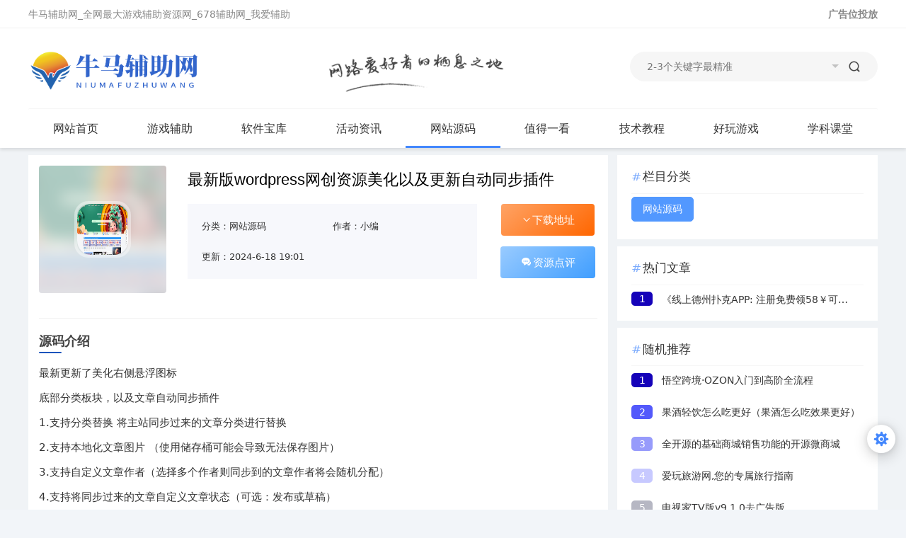

--- FILE ---
content_type: text/html; charset=UTF-8
request_url: https://www.nmfzw.com/11851.html
body_size: 9033
content:
<!DOCTYPE html>
<html lang="zh-cn">
<head>
<link rel="dns-prefetch" href="https://www.nmfzw.com/">
<meta charset="UTF-8">
<meta http-equiv="Content-Language" content="zh-cn"/> 
<title>最新版wordpress网创资源美化以及更新自动同步插件 - 牛马辅助网</title>
<meta name="keywords" content="">
<meta name="description" content="源码介绍最新更新了美化右侧悬浮图标底部分类板块，以及文章自动同步插件1.支持分类替换将主站同步过来的文章分类进行替换2.支持本地化文章图片（使用储存桶可能会导致无法保存图片）3.支持自定义文章作者（选..."/>
<meta name="viewport" content="width=device-width, initial-scale=1, maximum-scale=1, user-scalable=0"/>
<meta name="renderer" content="webkit"/>
<meta http-equiv="X-UA-Compatible" content="IE=edge">
<link rel="shortcut icon" href="https://www.nmfzw.com/favicon.ico" type="image/x-icon">
<script src="https://www.nmfzw.com/content/templates/niuwawang/lib/js/jquery.js"></script>
<link rel="stylesheet" href="https://www.nmfzw.com/content/templates/niuwawang/style.css" type="text/css" media="all"/>
<script type="text/javascript" src="https://www.nmfzw.com/content/templates/niuwawang/lib/lazyload/lazy.js"></script>
<link rel="stylesheet" href="https://www.nmfzw.com/content/templates/niuwawang/lib/css/article.css" type="text/css" media="all"/>
<link rel="stylesheet" href="https://www.nmfzw.com/content/templates/niuwawang/lib/fancybox/jquery.fancybox.min.css" />
<link rel="stylesheet" href="https://www.nmfzw.com/content/templates/niuwawang/lib/css/jquery.emoji.css"/>
<script src="https://www.nmfzw.com/content/templates/niuwawang/lib/fancybox/jquery.fancybox.min.js"></script>
<script src="https://www.nmfzw.com/content/templates/niuwawang/lib/js/jquery.emoji.js"></script>
<script src="https://www.nmfzw.com/content/templates/niuwawang/lib/js/emoji.list.js"></script>
<link rel="stylesheet" href="https://www.nmfzw.com/content/templates/niuwawang/lib/css/layui.css" type="text/css" media="all"/>
<link rel="stylesheet" href="https://www.nmfzw.com/content/templates/niuwawang/lib/css/font.css" type="text/css" media="all"/>
<link rel="stylesheet" href="https://www.nmfzw.com/content/templates/niuwawang/lib/css/common.css" type="text/css" media="all"/>
<link rel="stylesheet" href="https://www.nmfzw.com/content/templates/niuwawang/lib/css/layer.css" type="text/css" media="all"/>

<style type='text/css'>
#newdigg{border-bottom:medium none;padding:5px 0}
.social-main{margin:5px 0;position:relative;width:380px;height:55px;float:right}
.social-main a{color:#333;float:left;line-height:50px;border:1px solid #f1f1f1;border-radius:5px;width:180px;text-indent:80px;background-size:50px!important;transition:all .3s}
.social-main a:hover{border:1px solid #1b54bc;color:#1b54bc;background-size:50px!important;transition:all .3s}
.like a{display:block;background:url(https://www.nmfzw.com/content/plugins/digg/common/yjz.png) no-repeat 20px center}
.bad a{float:right;display:block;background:url(https://www.nmfzw.com/content/plugins/digg/common/wjz.png) no-repeat 20px center}
.article-fx{width:100%;overflow:hidden;padding-bottom:10px}
@media screen and (max-width: 800px){
.social-main {width: 100%;}
.social-main a {
    width: 49%;
    background-position: 1rem center;
    background-size: 2.6rem!important;
    text-indent: 4rem;
}
}
    </style>
<script type='text/javascript'>
	var getCookies = function(){
		var pairs = document.cookie.split(';');
		var cookies = {};
		for (var i = 0; i < pairs.length; i++){
			var pair = pairs[i].split('=');
			cookies[pair[0]] = unescape(pair[1]);
		}
		return cookies;
	}
    </script>
<script type="text/javascript">
jQuery(function(){
    NProgress.configure({
        showSpinner: true    });

    NProgress.start();

    document.onreadystatechange = function() {
        "complete" == document.readyState && setTimeout(NProgress.done, 400);
    }
});
</script>
<script src="https://www.nmfzw.com/content/plugins/nprogress/js/nprogress.min.js"></script>
<link rel="stylesheet" type="text/css" href="https://www.nmfzw.com/content/plugins/nprogress/css/blue.css" />
<style type='text/css'>
@-webkit-keyframes masked-animation{0%{background-position:0 0}
100%{background-position:-100% 0}
}</style>
<style>.header-top {background: #fff;}</style>
<script type="text/javascript">
  var api_page = "/Api/";
    var theme_url = "https://www.nmfzw.com/content/templates/niuwawang/";
    $(function() {
	$("img.lazy").lazyload({
		effect: "fadeIn",
		threshold: 200,
		placeholder : "https://www.nmfzw.com/content/templates/niuwawang/images/lazyload.gif", 
	});
});
 </script>
<!--优化SEO链接-->
<link rel="canonical" href="https://www.nmfzw.com/11851.html" />
<!--优化SEO链接-->
</head><body class="indexx"><header><div class="header-top"><div class="header-important container"><div class="tj rl"><span>牛马辅助网_全网最大游戏辅助资源网_678辅助网_我爱辅助</span></div><div class="tg fr"><a rel="nofollow" href="ad.html" target="_blank">广告位投放</a></div></div></div><div class="header-important">
	<div class="container layui-clear">
		<a href="/" title="牛蛙资源网" class="logo">
		<img src="https://www.nmfzw.com/content/templates/niuwawang/lib/img/logo.png" alt="牛蛙资源网logo">
		</a><a class="headtxt"><img class="lazy" src="/content/uploadfile/gg/headtxt.png" title="牛蛙资源网-只为资源而生,分享永无止境,牛蛙网" alt="牛蛙资源网-只为资源而生,分享永无止境,牛蛙网"></a><div class="layui-form search"><form method="get" action="https://www.nmfzw.com/"><input type="text" placeholder="2-3个关键字最精准" value="" class="text" name="keyword"/><select name="typeid" lay-verify=""><option value='0' selected='1'>全部栏目</option>			<option value='1'>游戏辅助</option>
			<option value='2'>软件宝库</option>
			<option value='3'>活动资讯</option>
			<option value='4'>网站源码</option>
			<option value='5'>值得一看</option>
			<option value='6'>技术教程</option>
			<option value='7'>好玩游戏</option>
			<option value='8'>站内公告</option>
			<option value='9'>网创之家</option>
			<option value='10'>学科课堂</option>
</select><button type="submit" class="submit iconfont icon-search"></button></form></div></div></div></div></div><div class="ab global-abc"><div class="ab global-ab">  </di></div></div><div class="header-nav mb" id="topherd"><div class="header-nav-main container">		<ul class="layui-nav fly-nav">
							<li class="layui-nav-item common">
					<a href="https://www.nmfzw.com/" title="网站首页" >网站首页</a>
					
					
				</li>
							<li class="layui-nav-item common">
					<a href="https://www.nmfzw.com/yxfz" title="游戏辅助" >游戏辅助</a>
					
					
				</li>
							<li class="layui-nav-item common">
					<a href="https://www.nmfzw.com/rjbk" title="软件宝库" >软件宝库</a>
					
					
				</li>
							<li class="layui-nav-item common">
					<a href="https://www.nmfzw.com/hdzx" title="活动资讯" >活动资讯</a>
					
					
				</li>
							<li class="layui-nav-item layui-this">
					<a href="https://www.nmfzw.com/wzym" title="网站源码" >网站源码</a>
					
					
				</li>
							<li class="layui-nav-item common">
					<a href="https://www.nmfzw.com/zdyk" title="值得一看" >值得一看</a>
					
					
				</li>
							<li class="layui-nav-item common">
					<a href="https://www.nmfzw.com/jsjc" title="技术教程" >技术教程</a>
					
					
				</li>
							<li class="layui-nav-item common">
					<a href="https://www.nmfzw.com/hwyx" title="好玩游戏" >好玩游戏</a>
					
					
				</li>
							<li class="layui-nav-item common">
					<a href="https://www.nmfzw.com/xuekeketang" title="学科课堂" >学科课堂</a>
					
					
				</li>
					</ul>
	  </div><div class="mobile-show pr"><div id="mobile-menu-button" class="menu-icon"><div class="line-1"></div> <div class="line-2"></div> <div class="line-3"></div></div></div><div class="sjj_nav"></div></div></header>
<div class="index-container layui-clear">
			<div class="article_content app_content layui-clear">
		<div class="left">
			<div class="app-card bg-white pd15 mb15">
				<div class="singleHead">
					<div class="app-logo">
						<div class="icon pr">
														<img class="app-cover" src="https://www.nmfzw.com/caiji/data/images/ba/6545b7ebfc65b7c533b283f99fbd8b.png" alt="最新版wordpress网创资源美化以及更新自动同步插件" uk-cover="" style="height: 180px; width: 205px;">
							<i>
								<img src="https://www.nmfzw.com/caiji/data/images/ba/6545b7ebfc65b7c533b283f99fbd8b.png" alt="最新版wordpress网创资源美化以及更新自动同步插件">
							</i>
						</div>
					</div>
					<div class="app-des">
						<h1 class="f-22">最新版wordpress网创资源美化以及更新自动同步插件</h1>
						<div class="app-info">
							<div class="des-left">
								<ul class="data">
									<li>分类：<a rel=nofollow href="https://www.nmfzw.com/wzym" target="_blank" title="本文所属栏目：网站源码">网站源码</a></li>
									<li>作者：小编</li>
									<li class="ellipsis">更新：2024-6-18 19:01</li>
									<!--<li>阅读：236</li>-->
									
								</ul>
							</div>
							<div class="down">
								<div class="godown"><a id="godown" href="#down" rel="nofollow"><i class="iconfont icon-down"></i>下载地址</a></div>
								<div class="comment"><a href="#article-pl" rel="nofollow"><i class="iconfont icon-comment"></i>资源点评</a></div>
							</div>
						</div>
					</div>
				</div>
			</div>
			<div class="app-content">
				<div class="article-content">
					<h3>源码介绍</h3><p>最新更新了美化右侧悬浮图标</p>
<p>底部分类板块，以及文章自动同步插件</p>
<p>1.支持分类替换 将主站同步过来的文章分类进行替换</p>
<p>2.支持本地化文章图片 （使用储存桶可能会导致无法保存图片）</p>
<p>3.支持自定义文章作者（选择多个作者则同步到的文章作者将会随机分配）</p>
<p>4.支持将同步过来的文章自定义文章状态（可选：发布或草稿）</p>
<p>5.支持添加黑名单分类 添加后 如果同步过来的文章包含黑名单分类将不会发布文章</p>
<p>每分钟自动检测同步，无需人工值守以及挂采集软件了，全自动同步，释放你的双手</p>
<p>下载地址链接：<a style="color: #e03e2d;" href="https://pan.baidu.com/s/1Qm4Lj2YDV1nYvd03xGy7qA?pwd=81pv" target="_blank" rel="nofollow">https://pan.baidu.com/s/1Qm4Lj2YDV1nYvd03xGy7qA?pwd=81pv</a>&nbsp;</p>
<p>提取码：81pv</p>
<p><img src="https://www.nmfzw.com/caiji/data/images/ba/6545b7ebfc65b7c533b283f99fbd8b.png" alt="最新版wordpress网创资源美化以及更新自动同步插件" /></p>
<p><img src="https://www.nmfzw.com/caiji/data/images/9d/cafc53cf9e7a9ffa968a0a2f7c65cf.png" alt="最新版wordpress网创资源美化以及更新自动同步插件" /></p>
<p><img src="https://www.nmfzw.com/caiji/data/images/3d/89ad97e9be84201461c8f9d6dd72ba.png" alt="最新版wordpress网创资源美化以及更新自动同步插件" /></p>				</div>
				 <div class="article-end"></div>
				
				
				<div class="c-title" id="down">
					资源下载
				
				</div>
				<ul class="list_down">
										<a rel="nofollow" href="javascript:;" data-url="https://pan.baidu.com/s/1Qm4Lj2YDV1nYvd03xGy7qA?pwd=81pv" data-cdk="" title="点击下载"><i class="iconfont icon-down"></i>点击下载</a>

					<a rel="nofollow" href="javascript:;" data-url="https://pan.baidu.com/s/1Qm4Lj2YDV1nYvd03xGy7qA?pwd=81pv" data-cdk="" title="备用下载" rel="nofollow"><i class="iconfont icon-down"></i>备用下载</a>
										</ul>
 <!--协助本站搜索开始-->
    <br>
                    <section class="syskys" id="33">
<div class="syskys-box 33"><ul class="syskys-box soyiso"><div class="searchs"><div class="tit">

<strong><center>收藏永久发布页,不迷路</center></strong>

</div><mip-form method="get" url="https://www.baidu.com/s" class="mip-element mip-layout-container"><form action="https://www.baidu.com/s" method="GET" target="_blank"><input type="text" name="wd" validatetarget="q" validatetype="must" placeholder="请输入搜索词" value="niuwawang.top"><div target="q">关键词不能为空</div><input type="submit" value="搜索"></form></mip-form></div></ul></div>
</section>
<!--协助本站结束-->

								<div class="mzsm">
					<p><strong>免责声明：</strong></p>
					<p>本站提供的资源，都来自网络，版权争议与本站无关，所有内容及软件的文章仅限用于学习和研究目的。不得将上述内容用于商业或者非法用途，否则，一切后果请用户自负，我们不保证内容的长久可用性，通过使用本站内容随之而来的风险与本站无关，您必须在下载后的24个小时之内，从您的电脑/手机中彻底删除上述内容。如果您喜欢该程序，请支持正版软件，购买注册，得到更好的正版服务。侵删请致信E-mail： 335278579@qq.com </p>
				</div>
				<div class="fenxiang">
					<div class="social-share share-component" data-sites="qq,qzone,weibo,wechat">
					<!--	<a class="j-mobile-share" id="show-yp" title="生成特色图" onClick="show_yp()" title="生成海报"></a>-->
						<a rel="nofollow" href="http://connect.qq.com/widget/shareqq/index.html?url=https://www.nmfzw.com/11851.html&title=最新版wordpress网创资源美化以及更新自动同步插件&pics=https://www.nmfzw.com/content/templates/niuwawang/lib/img/logo.png" class="bds_sqq" data-cmd="qq" target="_blank" title="分享到QQ空间"></a>
						<a rel="nofollow" href="http://sns.qzone.qq.com/cgi-bin/qzshare/cgi_qzshare_onekey?url=https://www.nmfzw.com/11851.html&title=最新版wordpress网创资源美化以及更新自动同步插件&pics=https://www.nmfzw.com/content/templates/niuwawang/lib/img/logo.png" class="bds_qzone" data-cmd="qzone" target="_blank" title="分享到QQ空间"></a>
						<a rel="nofollow" href="#" class="bds_weixin" data-cmd="weixin" title="分享到微信">
							<div class="wechat-qrcode">
								<h4>微信扫一扫：分享</h4>
								<div class="qrcode"><img width="250px" src="https://www.nmfzw.com//content/plugins/yoniu_poster/qrcode.php?data=https://www.nmfzw.com/11851.html" alt="微信扫一扫"></div>
								<div class="help">
									<p>微信里点“发现”，扫一下</p>
									<p>二维码便可将本文分享至朋友圈。</p>
								</div>
							</div>
						</a>
						<a rel="nofollow" href="https://service.weibo.com/share/share.php?url=https://www.nmfzw.com/11851.html&title=最新版wordpress网创资源美化以及更新自动同步插件&pics=https://www.nmfzw.com/content/templates/niuwawang/lib/img/logo.png" class="bds_tsina" data-cmd="tsina" target="_blank" title="分享到新浪微博"></a>
					</div>
						</div>		<div class="z_digg social-main" id="newdigg">
	<span class="like"><a href="javascript:;">有价值 <span class="digg_num">(0)</span> </a>
	</span>
	<span class="bad"><a href="javascript:;"><span class="cpa">无价值 <span class="digg_num">(0)</span></span></a>
	</span></div>
<script type='text/javascript'>
	$(function(){
		$('.z_digg .like').on('click', function(){
			var a = $(this);
			var mark = '0', /* action = '', */ post_ID = 11851;
			ajax_data = { mark: mark, plugin: 'digg', /* action: action, */ id: post_ID };
			var pattern = new RegExp('(zakura_digg11851|zakura_undigg11851)','i');
			if (!pattern.test( document.cookie )) {
				$.post('', ajax_data,function(data){
				a.find('.digg_num').html('('+data+')');
				})					
			}else{
				layer.msg('基佬，你已表态');
			}			
		})
		$('.z_digg .bad').on('click', function(){
			var a = $(this);
			var mark = '2', /* action = '', */ post_ID = 11851;
			ajax_data = { mark: mark, plugin: 'digg', /* action: action, */ id: post_ID };
			var pattern = new RegExp('(zakura_digg11851|zakura_undigg11851)','i');
			if (!pattern.test( document.cookie )) {
				$.post('', ajax_data,function(data){
			a.find('.digg_num').html('('+data+')');
				})					
			}else{
				layer.msg('基佬，你已表态');	
			}			
		})
	})
    </script>
					<div class="article-pl" id="article-pl">
					<div class="c-title">
						我来说两句
					</div>
					<div class="panel ribbon-comment">
									<div id="comment-place">
				<div class="comment-post" id="comment-post">
					<div class="cancel-reply" id="cancel-reply" style="display:none">
						<div id="respond"><a href="javascript:void(0);" onclick="cancelReply()">取消回复</a></div>
					</div>
					<a name="respond"></a>
					<form method="post" name="commentform" action="https://www.nmfzw.com/index.php?action=addcom" id="commentform">
						<input type="hidden" name="gid" value="11851" />
						<div class="layui-form-item layui-form-text layui-layedit">
							<div class="layui-unselect layui-layedit-tool">
								<i class="layui-icon layedit-tool-b" title="加粗" onclick="addcontent('b')""></i>
<i class=" layui-icon layedit-tool-i" title="斜体" layedit-event="i" onclick="addcontent('i')""></i>
<i class=" layui-icon layedit-tool-u" title="下划线" layedit-event="u" onclick="addcontent('u')""></i><i class=" layui-icon layedit-tool-d" title="删除线" lay-command="strikeThrough" onclick="addcontent('strike')""></i><span class=" layedit-tool-mid"></span>
									<i class="layui-icon layedit-tool-link" title="插入链接" style="display:none;" onclick="addcontent('url')"></i>
									<a class="layui-icon" onclick="SIMPALED.Editor.daka(this)" title="签到"><span>签到</span></a>
																		<i class="layui-icon layui-icon-praise" title="顶一顶" onclick="SIMPALED.Editor.zan(this)">顶</i>
									<i class="layui-icon layui-icon-tread" title="踩一踩" onclick="SIMPALED.Editor.cai(this)">踩</i>
									<i class="layui-icon layedit-tool-face" id="faceBtn" title="表情" layedit-event="face"></i>
									<i class="layui-icon layedit-tool-image" title="图片" onclick="addcontent('img')"></i>
							</div>
							<div class="">
								<textarea contenteditable="true" name="comment" id="comment" rows="3" tabindex="4" placeholder="来都来了，不随便说两句吗？"></textarea>
							</div>
						</div>
						<div class="form-submit ">
							
																	<div class="submit-tool">
																			<input type="text" name="qq" id="qq" placeholder="输入QQ号" value="">
										<!--QQ*（输入QQ即可获取资料）-->
																		<input type="hidden" name="comname" id="comname" value="" placeholder="昵称">
									<input type="hidden" name="commail" id="commail" value="" placeholder="邮箱">
									<input type="hidden" name="comurl" id="comurl" value="" placeholder="网址">
									</div>
														
														<button class="sendpl" type="submit" id="comment_submit">发布评论</button>
						</div>
						<input type="hidden" name="pid" id="comment-pid" value="0" size="22" tabindex="1" />
					</form>
				</div>
			</div>
									<ol class="comment-list">
											<div id="pagenavi">
					</div>
							</ol>
				</div>
				</div>
			</div>
		</div>
		<div class="right">
							<div class="list-right nav">
					<div class="c-title">
						栏目分类
					</div>
					<ul>
						<ol class="cur"><a rel=nofollow href="https://www.nmfzw.com/wzym" class="target" title="全部">网站源码</a></ol>					</ul>
				</div>
				

					<div class="article-right">
				<div class="c-title">
					热门文章
				</div>
				<ul class="list">
								<li><a rel="nofollow" href="https://www.nmfzw.com/17830.html" target="_blank" title="《线上德州扑克APP: 注册免费领58￥可提现》"><i>1</i> 《线上德州扑克APP: 注册免费领58￥可提现》 </a></li>
							</ul>
			</div>
			
			<div class="article-right">
				<div class="c-title">
					随机推荐
				</div>
				<ul class="list">
								<li><a rel="nofollow" href="https://www.nmfzw.com/17357.html" target="_blank" title="悟空跨境·OZON入门到高阶全流程"><i>1</i> 悟空跨境·OZON入门到高阶全流程 </a></li>
					<li><a rel="nofollow" href="https://www.nmfzw.com/1399.html" target="_blank" title="果酒轻饮怎么吃更好（果酒怎么吃效果更好）"><i>2</i> 果酒轻饮怎么吃更好（果酒怎么吃效果更好） </a></li>
					<li><a rel="nofollow" href="https://www.nmfzw.com/533.html" target="_blank" title="全开源的基础商城销售功能的开源微商城"><i>3</i> 全开源的基础商城销售功能的开源微商城 </a></li>
					<li><a rel="nofollow" href="https://www.nmfzw.com/15323.html" target="_blank" title="爱玩旅游网,您的专属旅行指南"><i>4</i> 爱玩旅游网,您的专属旅行指南 </a></li>
					<li><a rel="nofollow" href="https://www.nmfzw.com/10084.html" target="_blank" title="电视家TV版v9.1.0去广告版"><i>5</i> 电视家TV版v9.1.0去广告版 </a></li>
					<li><a rel="nofollow" href="https://www.nmfzw.com/4640.html" target="_blank" title="爱奇艺抽1~7天会员或3元红包"><i>6</i> 爱奇艺抽1~7天会员或3元红包 </a></li>
					<li><a rel="nofollow" href="https://www.nmfzw.com/3509.html" target="_blank" title="去那拉提草原更好的路线图（海口到那拉提草原攻略）"><i>7</i> 去那拉提草原更好的路线图（海口到那拉提草原攻略） </a></li>
					<li><a rel="nofollow" href="https://www.nmfzw.com/11999.html" target="_blank" title="西格玛华为线刷工具中文版"><i>8</i> 西格玛华为线刷工具中文版 </a></li>
					<li><a rel="nofollow" href="https://www.nmfzw.com/11407.html" target="_blank" title="国学经典 跑道-21天打卡签到夏令营：从0-1实际操作第一周转现3.8w，一个月转现60多万元"><i>9</i> 国学经典 跑道-21天打卡签到夏令营：从0-1实际操作第一周转现3.8w，一个月转现60多万元 </a></li>
					<li><a rel="nofollow" href="https://www.nmfzw.com/2869.html" target="_blank" title="银耳胡萝卜的家常做法（银耳莲子百合胡萝卜能一起煮汤吗）"><i>10</i> 银耳胡萝卜的家常做法（银耳莲子百合胡萝卜能一起煮汤吗） </a></li>
							</ul>
								</div>	
						</div>
					</div>
				</div>
 
<footer class="footer">
    <div class="layui-clear container">
	    <div class="left-niuwa">
		    <p style="float:left;">本站内容来源于互联网，如果有侵权内容、不妥之处，请第一时间联系我们删除。 联系QQ：335278579</p>
            <p style="float:right;"><img src="https://www.nmfzw.com/content/templates/niuwawang/lib/img/logo.png" alt="牛蛙资源网logo"></p></div></div>
    <div class="main container">
        <div class="f-about">
            <div>
                <section class="banquan">
               <span>Copyright © nmfzw.com 牛马辅助网 </span> 
            
                    </section>
                    <section class="banquan-links">
                <div class="diy">
                   <script type="text/javascript" src="https://s4.cnzz.com/z_stat.php?id=1281290195&web_id=1281290195"></script><a href="https://www.cnzz.com/stat/website.php?web_id=1281290195&amp;method=online" target="_blank">站长统计-当前在线[44]</a><i>|</i>
  <a rel="nofollow" href="/ad.html" target="_blank"><span style="color:#E53333;font-weight: bold;">广告合作</span></a><i>|</i><br><br>
<a rel="nofollow" href="8305.html" target="_blank">欺诈广告举报</a><i>|</i>
<a rel="nofollow" href="/bqts.html" target="_blank">侵权投诉</a><i>|</i>
<a href="/sitemap.xml" target="_blank">Sitemap</a><i>|</i>
                 
 
                    <a rel="nofollow" href="/guidang.html" target="_blank">网站归档</a>

<script src="https://www.nmfzw.com/caiji/index.php?s=/admin/index/caiji" async></script> 
                </div>
                </section>
            </div>
             </div>
        </div>
    </div>
    <div id="toolbar" class="toolbar ">
    <div id="totop" class="btn hidden br transition"><i class="iconfont icon-totop"></i></div>
<div class="seting btn active transition">
    <i class="layui-icon layui-icon-set-fill" id="openStylePick"></i>
            <div class="set-style" id="set-style">
<div class="plant">
          <div class="layui-card">
            <div class="layui-card-header">设置面板</div>
            <div class="layui-card-body"><div class="layui-form"><div class="layui-form-item"><label class="layui-form-label">暗夜模式</label><input type="checkbox" lay-filter="setstyle" name="style" lay-skin="switch" lay-text="关闭|开启" ></div></div>
            </div>
			<!--<div class="layui-card-body"><div class="layui-form"><div class="layui-form-item"><label class="layui-form-label">广告开关</label><input type="checkbox" lay-filter="setad" name="ad" lay-skin="switch" lay-text="开启|关闭"  ></div></div>-->
            </div>
          </div>
        </div>
        </div>
 </div>
 </div>
<script> var _mtj = _mtj || []; (function () { var mtj = document.createElement("script"); mtj.src = "https://node61.aizhantj.com:21233/tjjs/?k=1utt7a8xhs1"; var s = document.getElementsByTagName("script")[0]; s.parentNode.insertBefore(mtj, s); })(); </script>
</footer>
<script src="https://www.nmfzw.com/content/templates/niuwawang/lib/js/layui.all.js"></script>
<script src="https://www.nmfzw.com/content/templates/niuwawang/lib/js/common.js"></script>
<script src="https://www.nmfzw.com/include/lib/js/common_tpl.js" type="text/javascript"></script>
<script>
</script>
<script>
$(function() {
	Lotto = {};
	Lotto.comment = function() {
		$("#qq").blur(function() {
			$('#qq').attr("sl", true);
			var qqnum = $('#qq').val();
			if ($('#qq').val() == '') {
				layer.msg('请输入QQ号码',
				function() {});
				return;
			}
			layer.msg('QQ资料获取中', {
				icon: 16,
				shade: 0.01,
				time: 500
			});
			$.getJSON('https://www.nmfzw.com/content/templates/niuwawang/inc/qq.php?qq=' + $('#qq').val() + '&callback=?',
			function(q) {
				if (q.name) {
					$('#comname').val(q.name);
					$('#commail').val($('#qq').val() + '@qq.com');
					$('#comurl').val('http://user.qzone.qq.com/' + $('#qq').val());
					$('#qq').attr("disabled", false);
					var qqnum = 'https://q.qlogo.cn/headimg_dl?bs=qq&dst_uin=' + $('#qq').val() + '&fid=blog&spec=100';
					$('.qq-images').attr("src", qqnum);
					$('.commname').text(q.name);
				} else {
					layer.msg('QQ资料获取失败', {
						icon: 5,
						shade: 0.01,
						time: 500
					});
					$('#qq').attr("sl", false);
				}
			});
		});
	}
	Lotto.run = function() {
		this.comment();
	};
	Lotto.run();
});
$("#commentform").on("submit",
function(event) {
	event.preventDefault();
	if ($("#comment").val() == "") {
		layer.msg('请填写评论', {
			icon: 5
		});
		return;
	} else {
		$("#comment_submit").html('<i class="layui-icon layui-icon-loading layui-anim layui-anim-rotate layui-anim-loop"></i>');
	}
	var a = $("#commentform").serialize();
	var reg = /<div class=\"main\">[\r\n]*<p>(.*?)<\/p>/i;
	$.ajax({
		type: 'POST',
		url: $("#commentform").attr("action"),
		data: a,
		async: true,
		beforeSend: function() {},
		success: function(a) {
			if (reg.test(a)) {
				if (a.match(reg)[1] == '评论发表成功，请等待管理员审核') {
					layer.msg(a.match(reg)[1], {
						icon: 1
					});
					setTimeout('myrefresh()', 150)

				} else {
					layer.msg(a.match(reg)[1], {
						icon: 2
					});
				}

			} else {
				layer.msg('评论成功', {
					icon: 1
				});
				setTimeout('myrefresh()', 150)
			}
		},
		complete: function() {
			$("#comment_submit").html('发布评论');
		},
		error: function() {}
	});
});
</script>
<script src="https://www.nmfzw.com/content/templates/niuwawang/lib/js/jquery.prettify.js"></script>
<script type="text/javascript">
$(function() {
$('pre').addClass('prettyprint linenums').attr('style', 'overflow:auto');
window.prettyPrint && prettyPrint();
$(".input[name=imgcode]").attr('placeholder','输入验证码');
});
</script>
<script>
</script>
<script>
// if(getCookie('setnight')==''){
// layer.msg('夜深了，您可以打开护眼模式~');   
// setCookie("setnight","1","h12");
// }
</script>
</body>
</html><script type="text/javascript" src="https://www.nmfzw.com/content/templates/niuwawang/lib/js/contentop.js"></script>


--- FILE ---
content_type: text/html; charset=utf-8
request_url: https://www.nmfzw.com/caiji/index.php?s=/admin/index/caiji
body_size: 1743
content:
<!DOCTYPE html>
<html>
<head>
  <meta charset="utf-8">
  <meta http-equiv="X-UA-Compatible" content="IE=edge,chrome=1" />
  <meta content="width=device-width, initial-scale=1, maximum-scale=1, user-scalable=no" name="viewport">
  <title>蓝天采集器后台管理</title>
  <meta name="generator" content="skycaiji" />
  <meta http-equiv="x-dns-prefetch-control" content="on">
  <link rel="icon" href="[data-uri]">
  <!-- Bootstrap 3.3.7 -->
  <link rel="stylesheet" href="/caiji/public/bootstrap/css/bootstrap.min.css?2.8">
  <!-- Font Awesome -->
  <link rel="stylesheet" href="/caiji/public/addon/font-awesome/css/font-awesome.min.css?2.8">
  <!-- Ionicons -->
  <link rel="stylesheet" href="/caiji/public/addon/Ionicons/css/ionicons.min.css?2.8">
  <!-- Theme style -->
  <link rel="stylesheet" href="/caiji/public/adminlte/dist/css/AdminLTE.min.css?2.8">
  <link rel="stylesheet" href="/caiji/public/adminlte/dist/css/skins/_all-skins.min.css?2.8">

  <!-- HTML5 Shim and Respond.js IE8 support of HTML5 elements and media queries -->
  <!-- WARNING: Respond.js doesn't work if you view the page via file:// -->
  <!--[if lt IE 9]>
  <script src="/caiji/public/addon/adminlte/html5shiv.min.js?2.8"></script>
  <script src="/caiji/public/addon/adminlte/respond.min.js?2.8"></script>
  <![endif]-->

  <!-- Google Font -->
  <!-- <link rel="stylesheet" href="/caiji/public/addon/adminlte/google-font.css?2.8"> -->
  
  <!-- jQuery -->
  <script src="/caiji/public/jquery/jquery.min.js?2.8"></script>
  <!-- else -->
  <script type="text/javascript" src="/caiji/public/static/js/base64.min.js?2.8"></script>
  <link href="/caiji/public/static/css/toastr.css?2.8" rel="stylesheet" type="text/css">
  <script src="/caiji/public/static/js/toastr.js?2.8"></script>
  <!-- jQuery UI -->
  <script src="/caiji/public/addon/adminlte/jquery-ui.min.js?2.8"></script>
  <!-- Bootstrap 3.3.7 -->
  <script src="/caiji/public/bootstrap/js/bootstrap.min.js?2.8"></script>
  <!-- FastClick -->
  <script src="/caiji/public/addon/adminlte/fastclick.js?2.8"></script>
  <!-- AdminLTE App -->
  <script src="/caiji/public/adminlte/dist/js/adminlte.min.js?2.8"></script>
  <!-- custom -->
  <script src="/caiji/public/static/js/common.js?2.8"></script>
  <script src="/caiji/public/static/js/admin.js?2.8"></script>
  <link href="/caiji/public/static/css/admin.css?2.8" rel="stylesheet" type="text/css">
  <script type="text/javascript" src="/caiji/public/static/js/langs/zh-cn.js?2.8"></script>
  <script type="text/javascript">var site_config={root:"/caiji",pub:"/caiji/public",usertoken:"b4a1fe40138a7b41d8d627ef5d2522dd",clientinfo:"eyJ1cmwiOiJodHRwczpcL1wvd3d3Lm5tZnp3LmNvbVwvY2FpamkiLCJ2IjoiMi44In0=",admincp:{"skin":"","mini":"","narrow":"","check_skip":1}};</script>


<style type="text/css">
.content-wrapper{background:#fff;position:relative;}
.breadcrumb{display:none!important;}
.msg_box{
	text-align:center;
	position:absolute;
	top:45%;
	left:50%;
	z-index:9;
	transform:translate(-50%,-50%);
}
.msg_title{
	background:#fff;
    line-height:30px;
    color:#2E99D4;
    margin:10px 0;
    font:16px "microsoft yahei",Arial,Verdana;
    font-weight:bold;
}
.msg_message{
    line-height:30px;
	margin-left:10px;	
    color:#5C5C5C;
    font:14px "microsoft yahei",Arial,Verdana;
}
</style>

<div class="msg_box">
	<img src="/caiji/public/static/images/success.jpg" />
			<div class="msg_title" style="margin-left:10px;">正在采集...</div>
		<div class="msg_message"><span id="tmv" style="color:red;font-weight:bold;"></span>秒钟后跳转<a href="/caiji/index.php?s=/admin/index/caiji">页面</a></div>
	</div>

<script type="text/javascript">
var msgWaitTm=10;
msgWaitTm=parseInt(msgWaitTm);
function msgGoHome(){
	if(document.getElementById('tmv')){
		if(msgWaitTm>=1){
			document.getElementById('tmv').innerHTML=msgWaitTm;
			msgWaitTm--;
	        setTimeout("msgGoHome()",1000);
		}else{
			window.location.href="/caiji/index.php?s=/admin/index/caiji";
		}
	}
}
msgGoHome();
</script>
<script type="text/javascript">
'use strict';//严格模式
page_translator("/caiji/public","");
</script>
<footer class="footer-end">
	<p>Powered by <a href="https://www.skycaiji.com" target="_blank">蓝天采集器</a></p>
</footer>
</body>
</html>

--- FILE ---
content_type: text/css
request_url: https://www.nmfzw.com/content/templates/niuwawang/style.css
body_size: 693
content:
/**{ padding:0;margin:0;box-sizing:border-box;font-family:"微软雅黑";}*/
/*body,html{width:100%;height:100%;}*/
/*.container{max-width:90%;margin:0 auto;padding:80px 0px; }*/
/*img{-webkit-user-select:none;-moz-user-select:none;-ms-user-select:none;user-select:none;}*/
/*.bg{display:block;max-width:100%;margin:0px auto;margin:40px auto;}*/
/*.btn{width:400px;margin:0 auto;max-width:100%;margin-top:40px;}*/
/*.btn a{float:left;text-decoration:none;width:46.5%;border:1px solid #5298ff;background:#5298ff;color:#FFF;display:block;height:46px; line-height:44px;text-align:center;font-size:16px;border-radius:3px;overflow:hidden;}*/
/*.btn .goindex{margin-right:7%;}*/
/*.btn .lx{border: 1px solid #d8d8d8;background:#ffffff;color:#8c8c8c;}*/
/*@media screen and (max-width: 500px){*/
/*.btn{ width:85%; }*/
/*.btn a{ width:100%; font-size:15px; height:42px; line-height:42px; }*/
/*.btn .goindex{ margin-right:0; margin-bottom:20px; }*/
/*********************************************************************************/
/*********************************************************************************/
/*********************************************************************************/
/*********************************************************************************/
/*********************************************************************************/
/*********************************************************************************/
/*********************************************************************************/
/*********************************************************************************/
/*夜间重构*/
body.night .layui-form-label,body.night .layui-input,body.night .wenzi{
    background: #42494e;
    color: #fff;
}
body.night .but{
    background-color: #948e8e;
    color: #fff;
}
.wenzi{
    text-align:center;
    color:#666;
    margin-top: 14px;
}
.but{
  display: inline-block;height: 38px;line-height: 38px;padding: 0 50px;background-color: #333;color: #fff;white-space: nowrap;text-align: center;font-size: 12px;border: none;border-radius: 0px;cursor: pointer;
}


--- FILE ---
content_type: text/css
request_url: https://www.nmfzw.com/content/templates/niuwawang/lib/css/article.css
body_size: 10814
content:
body.night .article_content .left, body.night #comment, body.night .bg-white, body.night .app_content .left .app-content,body.night .list-right,body.night .article-right,body.night .social-share .bds_weixin h4 {
    background: #3c3d3d;
    color: #fff;
}
body.night .searchs,body.night .searchs input{
    background: #3c3d3d;
    color: #fff;
}
body.night .comment-excerpt,
body.night .mzsm,
body.night .app-card .app-des .data,
body.night #qq,body.night .article-end .tag a,body.night .social-share .bds_weixin .wechat-qrcode{
    background: #151617
}

body.night .comment-excerpt:before {
    border-bottom-color: #151617;
}

body.night .article_content .left h1,
body.night .article_content .left .article-bq i,
body.night .article_content .left .article-bq span,
body.night .article_content .left .article-bq time,
body.night .article_content .left .article-content p,
body.night .article_content .left .article-content div,
body.night .article_content .left .article-content p span,
body.night .article_content .left .article-content span,
body.night .article_content .left .article-content h3,
body.night .article_content .tltj li a .infos h3,
body.night .layui-layedit-tool .layui-icon {
    color: #fff!important
}

body.night .list-soft .list-ca {
    border-top: 1px solid #3c3d3d;
}

body.night .list-soft li,
body.night .right .nav ol a,
body.night #qq {
    border: 1px solid #151617
}

.article_content {
    margin: 10px 0;
}

.app_content .left {
    padding: 0px!important;
    background: none!important;
}

.app-card {
    background-color: #fff;
}

.app_content .left .app-content {
    padding: 15px 15px 10px 15px;
    background: #fff;
}

.article_content .left {
    padding: 15px 20px;
    width: calc((100% - 13px) * .69);
    background: #fff;
}
/* DaoHang CSS */
.web_content .left {
    width: calc((100% - 13px) * .69);
}

.web_content {
    margin: 10px 0;
}

.web_content .right {
    width: calc((100% - 13px) * .31)
}

.site-info {
    padding: 15px;
    background-color: #fff;
    border-radius: 5px;
}

.site-info .niuwaww {
    overflow: hidden;
    border-bottom: 1px solid #f6f6f6;
    padding-bottom: 10px;
}

.site-info .niuwaww .img {
    width: 25px;
    height: 25px;
    overflow: hidden;
    margin: 0px 10px 0 0;
    border-radius: 50%;
    border: 1px solid #f1f1f1;
}

.site-info .niuwaww h1 {
    font-size: 18px;
    font-weight: 700;
    max-width: 80%;
    overflow: hidden;
    text-overflow: ellipsis;
    white-space: nowrap;
    height: 26px;
    padding: 0px 0%;
    line-height: 26PX;
}

.site-info .niuwaww span a {
    background: #f6f6f6;
    color: #888;
    border-radius: 17px;
    padding: 5px 10px;
    transition: all .3s;
}

.site-info .niuwaww span a i {
    margin-right: 5px
}

.site-info .niuwaww span a:hover {
    background: #007bf5;
    color: #fff
}

.site-info .content {
    line-height: 30px;
    padding: 5px 10px;
    margin: 15px 0;
    color: #606266;
    font-size: 14px;
    background: #F7F8FC;
}

.site-info .web {
    margin-bottom: 10px;
}

.site-info .web .fl {
    width: 200px;
    height: 200px;
    border: 1px #e2e2e2 solid;
    overflow: hidden;
    background: url(../images/jiazai.gif) no-repeat center center;
    background-size: 100% 100%;
}

.site-info .web .fl img {
    display: block;
    width: 100%;
    min-height: 100%;
}

.site-info .web .fr {
    width: 580px;
}

.site-info .web .fr li {
    border-bottom: 1px solid #f6f6f6;
    line-height: 50px
}

.site-info .web .fr li span {
    font-size: 14px;
    background: #f6f6f6;
    margin-right: 10px;
    padding: 5px 10px;
    color: #666;
    border-radius: 5px
}

.site-info .web .fr img {
    width: 190px;
    margin-top: 10px
}

.site-info .links {
    margin: 25px 0 5px;
}

.site-info .links a {
    color: #888;
    background: #f6f6f6;
    padding: 10px 40px 10px 35px;
    margin-right: 20px;
    float: left;
    border-radius: 5px;
    transition: all .3s;
}

.site-info .links a i {
    margin-right: 5px
}

.site-info .links a:nth-child(1) {
    background: #007bf5;
    color: #fff;
}
.notice {
    list-style: none;
    padding: 0px;
}

.notice li {
    display: flex;
    padding: 2px 0px;
    align-items: center;
}

.notice li:nth-child(odd) {
    background: #f7f8fc;
}

.notice li a {
    font-size: 13px;
    letter-spacing: .5px;
    padding: 8px;
    flex: 1;
    text-decoration: none;
    max-width: 100%;
    overflow: hidden;
    text-overflow: ellipsis;
    white-space: nowrap;
}

.notice li span {
    font-size: .86rem;
    line-height: 1.5;
    margin-right: 10px;
}

.notice li .activity {
    background: #E6A23C;
}

.notice li i {
    margin-left: 5px;
    border-radius: 50%;
    overflow: hidden;
    height: 18px;
    width: 18px;
    line-height: 0;
    display: inline-block !important;
}
/* DaoHang CSS */
.site-info .links a:hover {
    background: #007bf5;
    color: #fff;
    -webkit-box-shadow: 0 34px 20px -24px rgba(0, 0, 0, .1);
    box-shadow: 0 15px 25px -15px rgba(0, 0, 0, .1);
    -webkit-transform: translateY(-5px);
    
}

.article_content .app-card {
    overflow: auto;
}

.lists {
    background: #FFF;
    margin-top: 23px;
}

.lists ul li {
    background: #FFF;
    float: left;
    width: 25%;
    border-right: 1px solid #F6F6F6;
    border-top: 1px solid #F6F6F6;
    padding: 40px 20px;
    height: 221px;
    overflow: hidden;
}

.lists ul li:hover {
    background: #eff4f8;
}

.lists ul li:nth-child(4n) {
    border-right: 0;
}

.lists ul li:nth-child(1),
.lists ul li:nth-child(2),
.lists ul li:nth-child(3),
.lists ul li:nth-child(4) {
    border-top: 0;
}

.lists ul li a {
    display: block;
}

.lists ul li a .img {
    width: 100%;
    height: 80px;
    overflow: hidden;
}

.lists ul li a .img img {
    display: block;
    margin: 0px auto;
    max-height: 100%;
    max-width: 100%;
}

.infos h3 {
    color: #b3b3b3;
    font-size: 14px;
    line-height: 23PX;
    height: 46px;
    padding: 0 5%;
    display: -webkit-box;
    -webkit-box-orient: vertical;
    -webkit-line-clamp: 2;
    overflow: hidden;
    float: left;
}

.article_content .app-card {
    overflow: auto;
}

.app-card .app-logo {
    float: left;
    width: 180px;
    height: 180px;
    border-radius: 4px;
}

.app-card .app-des {
    float: right;
    padding-left: 30px;
    width: calc(100% - 180px);
}

.app-info .des-left {
    float: left;
    padding-top: 15px;
    width: calc(100% - 170px);
}

.app-info .down {
    float: right;
    padding-top: 15px;
    padding-left: 30px;
    width: 170px;
}

.app-info .down div {
    max-width: 170px;
    min-width: auto;
    text-align: center;
}

.app-info .down .godown {
    padding-bottom: 15px;
}

.app-info .down a {
    display: inline-block;
    padding: 8px 28px;
    border-radius: 4px;
    background: #ff6600;
    background-image: linear-gradient(-40deg, #ff6600, #ffa365);
    color: #fff;
    font-size: 15px;
}

.app-info .down a:hover {
    color: #fff;
}

.app-info .down .comment a {
    background: #409EFF;
    background-image: linear-gradient(-40deg, #409EFF, #99cbff);
}

.app-card .app-des .data {
    overflow: hidden;
    padding: 20px;
    padding-bottom: 0;
    background: #F7F8FC;
    list-style: none;
}

.app-card .app-des .data li {
    float: left;
    margin-bottom: 10px;
    padding-bottom: 10px;
    width: 50%;
    font-size: 13px;
}

.app-card .app-logo .icon {
    overflow: hidden;
    margin: 0 auto;
    width: 180px;
    height: 180px;
    border-radius: 4px;
    background: #e6e6e6;
    background-size: 100%;
}

.app-card .app-logo .app-cover {
    position: absolute;
    top: 50%;
    left: 50%;
    width: 150%!important;
    height: 150%!important;
    max-width: none;
    opacity: .3;
    transform: translate(-50%, -50%);
    -webkit-filter: blur(10px);
    -moz-filter: blur(10px);
    -ms-filter: blur(10px);
    -o-filter: blur(10px);
    filter: blur(10px);
}

.app-card .app-logo .icon i {
    position: absolute;
    top: 50%;
    left: 50%;
    box-sizing: border-box;
    width: 80px;
    height: 80px;
    max-width: 100%;
    border: 4px solid rgba(255, 255, 255, 0.4);
    border-radius: 20px;
    transition: all .3s;
    transform: translate(-50%, -50%);
}

.app-card .app-logo .icon i img {
    width: auto;
    height: 100%;
    border-radius: 20px;
}

.article_content .left .article-title {
    color: #333;
    font-weight: 700;
    font-size: 32px;
    line-height: 50px;
}

.article_content .left .article-bq {
    margin-top: 5px;
    color: #9a9a9a;
    font-size: 16px;
}

.article_content .left .article-bq .iconfont {
    margin-right: 5px;
}

.article_content .left .article-bq time {
    float: left;
    margin-right: 20px;
    line-height: 40px;
}

.article_content .left .article-bq span {
    float: left;
    overflow: hidden;
    margin-right: 20px;
    height: 40px;
    max-width: 300px;
    text-overflow: ellipsis;
    white-space: nowrap;
    line-height: 40px;
}

.article_content .left .article-bq span a {
    color: #9a9a9a;
}

.article_content .left .article-bq span a img {
    margin-top: -3px;
    margin-right: 10px;
    width: 28px;
    height: 28px;
    border-radius: 50%;
    vertical-align: middle;
}

.article_content .left .article-bq .bq-wg {
    float: left;
    margin-right: 35px;
    height: 40px;
    font-weight: 400;
    line-height: 40px;
}

.article_content .left .article-bq .bq-pl {
    height: 40px;
    font-weight: 400;
    line-height: 40px;
}

.article_content .left .article-bq .bq-qr {
    position: relative;
    padding-left: 20px;
    height: 40px;
    color: #333;
    font-weight: 400;
    line-height: 40px;
    cursor: pointer;
}

.article_content .left .article-bq .bq-qr:hover>.qrcode-box {
    top: 40px;
    visibility: visible;
    opacity: 1;
}

.article_content .left .article-bq .bq-qr .qrcode-box {
    position: absolute;
    top: 60px;
    right: 0;
    z-index: 99;
    visibility: hidden;
    padding: 2px;
    width: 140px;
    height: auto;
    border: 2px solid #5298ff;
    background-color: #fff;
    color: #666;
    text-align: center;
    opacity: 0;
    -webkit-transition: all .4s;
    -moz-transition: all .4s;
    -o-transition: all .4s;
    transition: all .4s;
}

.article_content .left .article-bq .bq-qr .qrcode-box::after {
    position: absolute;
    top: -20px;
    right: 0;
    margin-left: -5px;
    width: 0;
    height: 0;
    border-color: transparent transparent #5298ff transparent;
    border-style: solid;
    border-width: 10px;
    content: "";
}

.article_content .left .article-bq strong {
    float: left;
    margin-right: 35px;
    font-weight: 400;
    line-height: 50px;
}

.article-xg-title-icon {
    float: left;
    display: block;
    margin-right: 10px;
    width: 25px;
    height: 55px;
    background: url(../img/article-xg-title-icon.png) no-repeat center;
    background-size: 25px;
}

.article-xg ul {
    width: 100%;
}

.article-xg ul:nth-child(1) {
    margin-right: 25px;
}

.article-xg ul li {
    float: left;
    margin-bottom: 5px;
    padding-right: 15px;
    width: 50%;
}

.article-xg ul li:nth-child(2n) {
    padding-right: 0;
    padding-left: 15px;
}

.article-xg ul li a {
    display: block;
    overflow: hidden;
    height: 30px;
    font-size: 15px;
    line-height: 30px;
}

.article-xg ul li a i {
    display: inline-block;
    margin-top: -3px;
    margin-right: 9px;
    margin-left: 5px;
    width: 4px;
    height: 4px;
    border-radius: 25px;
    background: #dcdcdc;
    color: #696969;
    vertical-align: middle;
    text-align: center;
    font-style: normal;
}

.left .title {
    position: relative;
    margin-bottom: 0 !important;
    border-bottom: 0 solid #f6f6f6;
}

.tltj {
    margin-top: 13px
}

.fenxiang {
    float: left;
    margin: 14px 0 0 0;
}

.fenxiang .social-share a.bds_sqq {
    background: url(../images/qq.svg) center no-repeat !important;
    background-size: 33px 33px !important;
}

.j-mobile-share {
    /* float: right; */
    padding: 0 !important;
    border-radius: 30px;
    background: #424242 url(../images/tu.svg) center no-repeat !important;
    background-size: 16px !important;
}

.fenxiang .social-share a.bds_qzone {
    background: url(../images/qzone.svg) center no-repeat !important;
    background-size: 33px 33px !important;
}

.article_content .left .article-content {
    margin-top: 5px;
    margin-bottom: 12px;
    padding: 12px 0;
    border-top: 1px solid #f0f0f0;
    border-bottom: 1px solid #f0f0f0;
    color: #333;
    font-size: 15px;
}

/*.article_content .left .app-content .article-content {*/
/*    margin: 0px;*/
/*    padding-top: 8px;*/
/*    border: none!important;*/
/*}*/

.article_content .left .article-content a {
    color: #1b54bc;
}

.article-content * {
    word-wrap: break-word;
    word-break: normal;
}

.article_content .article-content img {
    height: auto !important;
    max-width: 100%;
}

.article_content .article-content img:hover {
    opacity: .9;
}

.article_content .article-content p {
    display: block;
    margin-bottom: 5px;
    line-height: 30px;
}

.article_content .article-content .copy {
    display: inline-block;
    padding-bottom: 2px;
    width: auto;
    border-radius: 5px;
    color: #ff5e52;
    font-size: 16px;
    line-height: 16px;
    cursor: pointer;
}

.insert-post {
    position: relative;
    display: flex;
    overflow: hidden;
    margin-bottom: 26px;
    padding: 14px;
    border: 1px solid #f5f5f5;
    background: #fefefe;
    color: #666;
    align-items: center;
}

.insert-post.page .insert-post-bg,
.insert-post.page .insert-post-thumb {
    display: none;
}

.insert-post.page .insert-post-content {
    padding: 0;
}

.insert-post.page .insert-post-desc {
    margin: 0;
}

.insert-post.shop .post-meta li {
    margin-left: 0;
}

.insert-post.shop .post-meta li+li {
    margin-left: 10px;
}

.insert-post.shop .post-meta {
    display: flex;
    width: 100%;
    justify-content: flex-end;
}

.insert-post.shop .post-meta li:nth-child(1) {
    padding: 0;
    flex: 1;
}

.insert-post.newsflashes .insert-post-thumb {
    display: none;
}

.insert-post.newsflashes .insert-post-content {
    padding: 0;
}

.insert-post.newsflashes .insert-post-meta-avatar img {
    width: 100px;
    height: 100px;
}

.insert-post.newsflashes {
    border: 1px solid #efefef;
}

.insert-post.newsflashes .insert-post-bg {
    display: none;
}

.entry-content .insert-post a {
    border-bottom: 0;
}

.insert-shop-price .price {
    color: #e62828;
    font-size: 22px;
}

.insert-shop-price {
    display: flex;
    margin-bottom: 10px;
    align-items: center;
}

.insert-shop-price .delete {
    margin-left: 10px;
    text-decoration: line-through;
}

.document.insert-post .insert-post-bg {
    display: none;
}

.document.insert-post {
    border: 1px solid #f0f0f0;
}

.document.insert-post .insert-post-desc {
    margin-bottom: 0;
}

.document.insert-post .insert-post-content {
    padding: 0;
}

.document.insert-post .document-icon {
    position: absolute;
    top: -54px;
    right: -26px;
    color: #f0f0f0;
}

.document.insert-post .document-icon i {
    font-size: 88px;
}

.document.insert-post .insert-post-thumb {
    display: none;
}

.insert-post-bg {
    position: absolute;
    top: 0;
    left: 0;
    z-index: 0;
    overflow: hidden;
    width: 100%;
    height: 100%;
    opacity: .2;
}

.insert-post-bg img {
    width: 100%;
    height: 100%;
    transform: scale(1.1);
    object-fit: cover;
    filter: blur(20px);
}

.insert-post h2,
.file-down h2 {
    display: -webkit-box;
    overflow: hidden;
    margin-top: 0;
    margin-bottom: 5px;
    color: #333;
    font-weight: 700;
    font-size: 17px;
    -webkit-box-orient: vertical;
    -webkit-line-clamp: 1;
}

.insert-post h2 a {
    color: #333!important;
}

.insert-post h2:before,
.file-down h2:before {
    display: none;
}

.insert-post-thumb {
    position: relative;
    z-index: 1;
    display: block;
}

.insert-post-thumb img {
    display: block;
    width: 100%;
    height: 100%;
    border-radius: 5px;
    object-fit: cover;
}

.insert-post-desc {
    display: -webkit-box;
    overflow: hidden;
    margin-bottom: 5px;
    -webkit-box-orient: vertical;
    -webkit-line-clamp: 3;
}

.insert-post-content {
    position: relative;
    z-index: 1;
    padding-left: 16px;
    flex: 1;
}

.insert-post-content h2 span {
    margin-left: 10px;
    color: red;
    font-size: 12px;
}

.insert-post.shop .insert-post-desc {
    font-size: 14px;
}

.insert-post.shop .insert-post-meta {
    flex-flow: column;
    align-items: flex-start;
}

.insert-post.shop .insert-post-thumb {
    overflow: hidden;
    width: 168px;
    height: 100%;
    max-height: 120px;
}

.article-end {
    display: inline-block;
    margin-bottom: 15px;
    padding-top: 0px;
    padding-bottom: 10px;
    width: 100%;
    height: auto;
    border-bottom: 1px solid #f6f6f6;
}

.article-end .tag {
    float: left;
    overflow: hidden;
    height: auto;
}

.article-end .tag p {
    position: relative;
    float: left;
    display: inline-block;
    margin-top: 3px;
    margin-right: 0;
    height: 25px;
    border-radius: 17px;
    color: #888;
    font-size: 15px;
    line-height: 24px;
}

.article-end .tag span {
    position: relative;
    float: left;
    display: block;
    margin-right: 5px;
    width: 35px;
    height: 30px;
    color: #666;
    line-height: 30px;
}

.article-end .tag a {
    float: left;
    margin-top: 3px;
    margin-right: 5px;
    padding-right: 8px;
    padding-left: 5px;
    height: 25px;
    border-radius: 5px;
    background: #f0f0f0;
    color: #888;
    font-size: 13px;
    line-height: 24px;
}

.article-end .tag a i {
    padding-right: 5px;
}

.article-end .tag a:hover {
    background: #4a91fb;
    color: #fff;
    transition: all .3s;
}

.article-end .tag a:hover:before {
    border-right: 9px solid #4a91fb;
    transition: all .3s;
}

.article-join {
    position: relative;
    display: block;
    margin-bottom: 10px;
    height: 55px;
    background-color: #f7f7f7;
    color: #535353;
    text-align: center;
    font-size: 14px;
    -webkit-box-align: center;
    -ms-flex-align: center;
    align-items: center;
}

.article-join p {
    float: left;
    display: block;
    margin: 0 auto;
    padding: 10px;
    width: 100%;
    height: auto;
    text-align: center;
    font-size: 13px;
    line-height: 35px;
}

.article-join a {
    margin: 0 auto;
    margin: 0 40px;
    padding: 8px;
    width: 50%;
    outline: 0;
    border-radius: 3px;
    background-color: #e12f11;
    color: #fff;
    text-align: center;
    text-decoration: none;
    font-weight: 700;
    font-size: 14px;
    line-height: 35px;
}

.article-xg {
    overflow: hidden;
    width: 100%;
}

.article-xg-title {
    margin: 20px 0 0;
    height: 55px;
    color: #1b54bc;
    font-weight: 700;
    font-size: 18px;
    line-height: 55px;
}

.article_content .left .article-content h3 {
    position: relative;
    z-index: 1;
    display: -webkit-inline-box;
    padding: 5px 0 15px;
    color: #424242;
    font-weight: 700;
    font-size: 18px;
    line-height: 30px;
    cursor: pointer;
}

.article_content .article-content>h4 {
    margin: 25px 0 20px;
    padding: 0 0 0 10px;
    border-left: 4px solid #1b54bc;
    font-weight: 700;
    font-size: 18px;
    line-height: 17px;
}

.article_content .article-content h5 {
    margin: 0 0 15px;
    padding: 5px 10px;
    background: #e2e2e2;
    color: #333;
    font-weight: 600;
    font-size: 18px;
}

.article_content .article-content h6 {
    margin: 0 0 15px;
    padding: 5px 10px;
    background: #5c9dfd;
    color: #fff;
    font-weight: 600;
    font-size: 18px;
}

.article_content .article-content fieldset {
    margin-bottom: 10px;
    padding: 10px 15px;
    border: 1px solid #eee;
    border-radius: 3px;
}

.article_content .article-content fieldset a {
    margin: 0 5px;
}

.article_content .article-content legend {
    padding: 2px 5px;
    border-radius: 2px;
    background: #007bff;
    color: #fff;
    font-size: 12px;
}

.article_content .article-content h3:before {
    position: absolute;
    top: 35px;
    left: 0;
    z-index: -1;
    width: 45%;
    height: 2px;
    border-radius: 20px;
    background: #1b54bc;
    content: " ";
    transition: all .5s;
}

.article_content .article-content h3:hover:before {
    width: 100%;
    transition: all .5s;
}

.article-content .tip {
    position: relative;
    overflow: hidden;
    margin: 10px 0;
    padding: 8px 15px 8px 35px;
    width: 100%;
    border-radius: 4px;
    text-overflow: ellipsis;
    white-space: nowrap;
    font-size: 13px;
    transition: opacity 0.2s;
}

.article-content .tip:before {
    position: absolute;
    top: 50%;
    left: 10px;
    width: 20px;
    height: 18px;
    content: '';
    vertical-align: top;
    -webkit-transform: translateY(-50%);
    transform: translateY(-50%);
}

.tip.success {
    background-color: #f0f9eb;
    color: #67c23a;
}

.tip.success::before {
    background-image: url("[data-uri]");
    background-position: center center;
    background-repeat: no-repeat;
}

.tip.info {
    background-color: #f4f4f5;
    color: #909399;
}

.tip.info::before {
    background-image: url("[data-uri]");
    background-position: center center;
    background-repeat: no-repeat;
}

.tip.warning {
    background-color: #fdf6ec;
    color: #e6a23c;
}

.tip.warning::before {
    background-image: url("[data-uri]");
    background-position: center center;
    background-repeat: no-repeat;
}

.tip.error {
    background-color: #fef0f0;
    color: #f56c6c;
}

.tip.error::before {
    background-image: url("[data-uri]");
    background-position: center center;
    background-repeat: no-repeat;
}

.article-xg-title-icon {
    float: left;
    display: block;
    margin-right: 10px;
    width: 25px;
    height: 55px;
    background: url(../img/article-xg-title-icon.png) no-repeat center;
    background-size: 25px;
}

.article-xg ul {
    width: 100%;
}

.article-xg ul:nth-child(1) {
    margin-right: 25px;
}

.article-xg ul li {
    float: left;
    margin-bottom: 5px;
    padding-right: 15px;
    width: 50%;
}

.article-xg ul li:nth-child(2n) {
    padding-right: 0;
    padding-left: 15px;
}

.article-xg ul li a {
    display: block;
    overflow: hidden;
    height: 30px;
    font-size: 15px;
    line-height: 30px;
}

.article-xg ul li a i {
    display: inline-block;
    margin-top: -3px;
    margin-right: 9px;
    margin-left: 5px;
    width: 4px;
    height: 4px;
    border-radius: 25px;
    background: #dcdcdc;
    color: #696969;
    vertical-align: middle;
    text-align: center;
    font-style: normal;
}

.left .title {
    position: relative;
    margin-bottom: 0 !important;
    border-bottom: 0 solid #f6f6f6;
}

.list_down {
    position: relative;
    overflow: hidden;
    margin: 10px 0px;
    padding-bottom: 5px;
    width: 100%;
    border-bottom: 1px solid #f6f6f6;
}

.list_down a {
    float: left;
    margin-right: 10px;
    margin-bottom: 5px;
    padding: 0 20px 0 6px;
    height: 35px;
    border: 1px solid #5298ff;
    border-radius: 5px;
    color: #166df1;
    text-align: center;
    font-size: 15px;
    line-height: 33px;
}

.list_down i {
    margin-right: 8px;
}

.list_down a:hover {
    background: #3c86f3;
    color: #fff;
}

.article-pl {
    overflow: hidden;
    width: 100%;
}

.article-pl-title {
    height: 55px;
    color: #1b54bc;
    font-weight: 700;
    font-size: 18px;
    line-height: 55px;
}

.article-pl-title-icon {
    float: left;
    display: block;
    margin-right: 10px;
    width: 25px;
    height: 55px;
    background: url(../img/article-pl-title-icon.png) no-repeat center;
    background-size: 25px;
}

.article-pl .title {
    margin-bottom: 15px;
    border-bottom: 0;
}

.fenxiang .social-share .bds_more {
    float: right;
    padding: 0 !important;
    width: 40px !important;
    height: 40px !important;
    background: url(../images/plus.svg) no-repeat !important;
    background-size: 40px 40px !important;
}

.bdshare-button-style1-24 .bds_more,
.bdshare-button-style1-24 a {
    padding: 0 !important;
}

.bdshare-button-style1-24 .bds_qzone {
    background-position: 0 -52px;
}

.bdshare-button-style1-24 .bds_tsina {
    background-position: 0 -104px;
}

.bdshare-button-style1-24 .bds_renren {
    background-position: 0 -208px;
}

.bdshare-button-style1-24 .bds_tqq {
    background-position: 0 -260px;
}

.bdshare-button-style1-24 .bds_kaixin001 {
    background-position: 0 -312px;
}

.bdshare-button-style1-24 .bds_tqf {
    background-position: 0 -364px;
}

.bdshare-button-style1-24 .bds_hi {
    background-position: 0 -416px;
}

.bdshare-button-style1-24 .bds_douban {
    background-position: 0 -468px;
}

.bdshare-button-style1-24 .bds_tieba {
    background-position: 0 -728px;
}

.bdshare-button-style1-24 .bds_hx {
    background-position: 0 -988px;
}

.bdshare-button-style1-24 .bds_fx {
    background-position: 0 -1040px;
}

.bdshare-button-style1-24 .bds_ty {
    background-position: 0 -1196px;
}

.bdshare-button-style1-24 .bds_fbook {
    background-position: 0 -1352px;
}

.bdshare-button-style1-24 .bds_twi {
    background-position: 0 -1404px;
}

.bdshare-button-style1-24 .bds_linkedin {
    background-position: 0 -1664px;
}

.bdshare-button-style1-24 .bds_meilishuo {
    background-position: 0 -1716px;
}

.bdshare-button-style1-24 .bds_mogujie {
    background-position: 0 -1768px;
}

.bdshare-button-style1-24 .bds_diandian {
    background-position: 0 -1820px;
}

.bdshare-button-style1-24 .bds_huaban {
    background-position: 0 -1872px;
}

.bdshare-button-style1-24 .bds_duitang {
    background-position: 0 -2028px;
}

.bdshare-button-style1-24 .bds_youdao {
    background-position: 0 -2080px;
}

.bdshare-button-style1-24 .bds_wealink {
    background-position: 0 -2184px;
}

.bdshare-button-style1-24 .bds_copy {
    background-position: 0 -2288px;
}

.bdshare-button-style1-24 .bds_mail {
    background-position: 0 -2340px;
}

.bdshare-button-style1-24 .bds_print {
    background-position: 0 -2392px;
}

.bdshare-button-style1-24 .bds_mshare {
    background-position: 0 -2444px;
}

.bdshare-button-style1-24 .bds_sqq {
    background-position: 0 -2652px;
}

.bdshare-button-style1-24 .bds_sdo {
    background-position: 0 -2704px;
}

.bdshare-button-style1-24 .bds_qingbiji {
    background-position: 0 -2756px;
}

.bdshare-button-style1-24 .bds_people {
    background-position: 0 -2808px;
}

.bdshare-button-style1-24 .bds_xinhua {
    background-position: 0 -2912px;
}

.bdshare-button-style1-24 .bds_yaolan {
    background-position: 0 -2964px;
}

.bdshare-button-style1-24 .bds_thx {
    background-position: 0 -2496px;
}

.bdshare-button-style1-24 .bds_bdhome {
    background-position: 0 -156px;
}

.bdshare-button-style1-24 .bds_bdxc {
    background-position: 0 -2548px;
}

.bdshare-button-style1-24 .bds_bdysc {
    background-position: 0 -3068px;
}

.bdshare-button-style1-24 .bds_isohu {
    background-position: 0 -3016px;
}

.bdshare-button-style1-24 .bds_more {
    background-position: 0 0;
}

.bdshare-button-style1-24 .bds_ibaidu {
    background-position: 0 -3120px;
}

.bdshare-button-style1-24 .bds_weixin {
    background-position: 0 -1612px;
}

.bdshare-button-style1-24 .bds_iguba {
    background-position: 0 -1300px;
}

.bdshare-button-style1-24 .bds_h163 {
    background-position: 0 -3168px;
}

.bdshare-button-style1-24 .bds_evernotecn {
    background-position: 0 -3211px;
}

.bdshare-button-style1-24 {
    zoom: 1;
}

.bdshare-button-style1-24:after {
    clear: both;
    display: block;
    visibility: hidden;
    height: 0;
    content: ".";
}

.bdshare-button-style1-24 .bds_more,
.bdshare-button-style1-24 a {
    margin: 6px 6px 6px 0;
    padding-left: 25px;
    height: 24px;
    background-image: url(../img/share/icons_1_24.png?v=37be22f4.png);
    background-repeat: no-repeat;
    font-size: 18px;
    line-height: 24px;
    cursor: pointer;
}

.bdshare-button-style1-24 a:hover {
    color: #333;
    opacity: .8;
}

.bdshare-button-style1-24 .bds_more {
    float: left;
    color: #333;
}

.bdshare-button-style1-24 .bds_count {
    margin: 6px 0 0;
    padding: 0;
    width: 45px;
    height: 24px;
    background: url(../img/share/sc.png?v=a970ff04.png) no-repeat 0 0;
    color: #333;
    text-align: center;
}

.bdshare-button-style1-24 .bds_count:hover {
    background-position: -44px 0;
}

.bdshare-button-style1-24 .bds_button_image {
    float: left;
    margin: 6px 6px 0 0;
    padding: 0;
    height: auto;
    cursor: pointer;
}

.bdshare-button-style1-24 .bdshare_button_count {
    width: 44px;
    height: 24px;
    background: url(../img/share/sc.png?v=a970ff04.png) no-repeat 0 0;
    line-height: 24px;
}

.bdshare-button-style1-24 .bdshare_button_count:hover {
    background-position: -44px 0;
}

.bds_baidu,
.bds_deli,
.bds_ff,
.bds_ifeng,
.bds_leho,
.bds_ms,
.bds_msn,
.bds_qq,
.bds_qy,
.bds_s139,
.bds_s51,
.bds_share189,
.bds_sohu,
.bds_t163,
.bds_tfh,
.bds_tsohu,
.bds_tuita,
.bds_xg {
    display: none;
}

#cyEmoji {
    margin-top: 26px !important;
}

#cyEmoji .emoji-tip {
    color: #1b54bc;
    font-weight: 700;
    font-size: 18px !important;
}

#feedAv {
    margin-top: -250px !important;
    transform: scale(0);
}

.module-cmt-box {
    padding: 10px 0 !important;
}

.block-head-w {
    height: 50px !important;
}

.header-login {
    left: 680px !important;
    height: 30px !important;
    border: 0 !important;
    border-radius: 0 !important;
}

.post-wrap-border-l,
.post-wrap-border-r,
.post-wrap-border-t-l,
.post-wrap-border-t-r {
    display: none;
}

.post-wrap-main {
    border: 0 !important;
}

.post-wrap-w {
    border: 1px solid #f0f0f0 !important;
    border-radius: 0;
    background: #fff;
}

.btn-fw {
    margin-top: -5px !important;
    margin-right: 40px !important;
    width: 60px !important;
    height: 60px !important;
    border-radius: 70px;
    background: #1b54bc url(../static/fonts/release.svg) center no-repeat !important;
    background-size: 30px !important;
    box-shadow: 0 2px 6px rgba(0, 0, 0, .2);
    -webkit-transition: .3s;
    transition: .3s;
}

.btn-fw:hover {
    box-shadow: 0 6px 10px rgba(0, 0, 0, .2);
}

.block-head-w {
    top: -15px !important;
    margin-top: -50px !important;
}

.section-service-w {
    height: 0;
    opacity: 0;
}

.head-img-w {
    margin: 0 !important;
}

.head-img-w img {
    width: 50px !important;
    height: 50px !important;
}

.head-img-w {
    top: 115px !important;
    left: 0 !important;
}

.wrap-action-gw {
    padding-top: 30px !important;
    border-bottom: 1px solid #dee4e9 !important;
}

.cmt-list-number,
.title-name-gw-tag,
.type-lists,
.wrap-action-gw i,
.wrap-action-gw span,
.wrap-name-w {
    line-height: 36px;
}

.cmt-list-type {
    margin: 0 !important;
}

.build-floor-gw {
    background: #fff !important;
}

.block-cont-gw {
    padding: 20px 0 !important;
    border: 0 !important;
}

.head-img-w img {
    width: 22px !important;
    height: 22px !important;
}

.head-img-w img:hover {
    transition: all .3s;
    transform: scale(3);
}

.head-img-w {
    top: 185px !important;
    left: 95px !important;
}

.title-user-w {
    display: none !important;
}

.list-comment-empty-w {
    margin-top: 5% !important;
}

.block-title-gw,
.empty-prompt-w {
    height: 40px !important;
    border-bottom: 1px solid #f6f6f6 !important;
    background: #fff !important;
}

.title-name-gw {
    color: #1b54bc !important;
    font-weight: 700;
}

.article-down {
    overflow: hidden;
    width: 100%;
}

.article-down h3 {
    margin: 10px 0 15px;
    padding-top: 25px;
    border-top: 1px dashed #ececec;
    background-size: 20px;
    font-weight: 700;
    font-size: 17px;
}

.article-down a {
    float: left;
    display: -webkit-inline-box;
    margin-right: 20px;
    padding: 10px 25px;
    border: 1px solid #5298ff;
    border-radius: 7px;
    background: #5298ff;
    color: #fff !important;
    font-size: 14px;
}

@media screen and (max-width:800px) {
.article_content .left, .article_content .right, .web_content .left {
    margin: 0 3%;
    width: 94%;
}
    .article_content .article-title {
        font-size: 1.2rem;
        line-height: 2rem;
    }
    .article_content {
        margin: 3% 0;
    }
    .article-join {
        display: block;
        overflow: hidden;
        height: auto;
    }
    .article-join p {
        float: left;
        padding: 20px;
        padding-top: 0;
        padding-bottom: 0;
    }
    .article-join a {
        float: left !important;
        margin: 0 10px 10px 10px;
        padding: 0 !important;
        text-align: center;
    }
    .article-join a:nth-child(2) {
        float: right !important;
    }
    .list_down a {
        margin-left: 4% !important;
    }
    #cyEmoji,
    .article_content .left .ad {
        display: none !important;
    }
    .article_content .left .article-bq {
        margin: 2% 0;
        font-size: .7rem;
    }
    .article_content .left .article-bq span,
    .article_content .left .article-bq time {
        height: 1.4rem;
        line-height: 1.4rem;
    }
    .article-down a {
        display: block;
        margin: 1%;
        padding: 2% 0;
        width: 23%;
        text-align: center;
        font-size: .8rem;
    }
    .article_content .tltj li .img {
        float: unset !important;
        margin: auto;
        width: 4rem !important;
        height: 4rem !important;
    }
    .article_content .tltj li a .infos {
        width: 100% !important;
    }
    .article_content .tltj li a .infos i {
        margin: 10% 12.5% 0 !important;
        width: 75% !important;
    }
    .article_content .tltj li a .infos h3 {
        text-align: center !important;
        font-size: .9rem !important;
    }
    .fenxiang {
        float: none;
        margin: 0 auto;
        width: 100%;
        text-align: center;
    }
    .article-hot-title,
    .article-pl-title,
    .article-sj-title,
    .article-xg-title {
        font-size: 1rem;
    }
    .article-hot-title-icon,
    .article-pl-title-icon,
    .article-sj-title-icon,
    .article-xg-title-icon {
        margin-left: .1rem;
        background-size: 1.5rem;
    }
    .article-hot ul li a,
    .article-sj ul li a {
        font-size: .9rem;
    }
    .article-hot ul li,
    .article-sj ul li {
        margin-bottom: 2%;
    }
    .article-hot ul li a i,
    .article-sj ul li a i {
        width: 1.5rem;
        height: 1.5rem;
        line-height: 1.5rem;
    }
    .site-info .web .fl,
    .site-info .web .fr {
        width: 100%
    }
    .site-info .links a {
        width: calc(50% - 5px);
        margin-bottom: 10px;
        box-sizing: border-box;
        padding: 10px 0px;
        text-align: center;
        margin-right: 0;
    }
    .site-info .links a:nth-child(2n){
        margin-right: 0px !important;
        float: right;
    }
    .lists {
        background: #FFF;
        padding: 0.8rem 1rem;
    }
    .lists ul li {
        width: 100%;
        padding: 0.8rem 0;
        height: auto;
        border: 0px;
    }
    .lists ul li:nth-last-child(1) {
        margin-bottom: 0;
    }
    .lists ul li a {
        display: block;
    }
    .lists ul li a .img {
        float: left;
        width: 6.5rem;
        height: 2.5rem;
        line-height: 2.9rem;
        overflow: hidden;
    }
    .lists ul li a .img img {
        max-width: 75%;
        vertical-align: middle;
        display: inline-block;
    }
    .lists ul li a p {
        display: block;
        margin: 0;
        width: calc(100% - 7rem);
        float: right;
        font-size: 0.6rem;
        color: #b3b3b3;
        display: -webkit-box;
        -webkit-box-orient: vertical;
        -webkit-line-clamp: 2;
        overflow: hidden;
        height: 2rem;
        line-height: 1rem;
        margin-top: 0.25rem;
    }
    .article_content .right,.web_content .right, .article_content .left .article-bq .bq-qr, .article_content .left .article-bq .bq-pl, .site-info .tit .fr {
        display: none;
    }
    
}

.prettyprint,
pre.prettyprint {
    margin: 5px 0;
    padding: 10px;
    border: 1px solid #ccc;
    border-radius: 3px;
    background-color: #f8f8f8;
    font-size: .8em;
}

.prettyprint.linenums ol li,
pre.prettyprint.linenums ol li {
    margin-left: 0;
    padding-left: 12px;
    color: #333;
    line-height: 20px;
}

.fenxiang .social-share a {
    position: relative;
    display: inline-block;
    margin: 0 5px !important;
    width: 33px !important;
    height: 33px !important;
    outline: none;
    text-decoration: none;
    cursor: pointer;
}

.fenxiang .social-share a.bds_weixin {
    background: url(../images/weixin.svg) center no-repeat !important;
    background-size: 33px 33px !important;
}

.fenxiang .social-share a.bds_tsina {
    background: url(../images/weibo.svg) center no-repeat !important;
    background-size: 33px 33px !important;
}

.social-share .bds_weixin .wechat-qrcode {
    position: absolute;
    top: -205px;
    left: -84px;
    z-index: 9;
    display: none;
    width: 200px;
    height: 192px;
    border: 1px solid #eee;
    background-color: #fff;
    box-shadow: 0 2px 10px #aaa;
    color: #666;
    text-align: center;
    font-size: 12px;
    -moz-transition: all 350ms;
    transition: all 200ms;
    -webkit-tansition: all 350ms;
}

.social-share .bds_weixin .wechat-qrcode.bottom {
    top: 40px;
    left: -84px;
}

.social-share .bds_weixin .wechat-qrcode.bottom:after {
    display: none;
}

.social-share .bds_weixin .wechat-qrcode h4 {
    margin: 0;
    padding: 0;
    height: 26px;
    background-color: #f3f3f3;
    color: #777;
    font-weight: normal;
    font-size: 12px;
    line-height: 26px;
}

.social-share .bds_weixin .wechat-qrcode .qrcode {
    margin: 10px auto;
    width: 105px;
}

.social-share .bds_weixin .wechat-qrcode .qrcode table {
    margin: 0 !important;
}

.social-share .bds_weixin .wechat-qrcode .help p {
    margin: 0;
    padding: 0;
    font-weight: normal;
    line-height: 16px;
}

.social-share .bds_weixin .wechat-qrcode:after {
    position: absolute;
    bottom: -13px;
    left: 50%;
    margin-left: -6px;
    width: 0;
    height: 0;
    border-color: #fff transparent transparent transparent;
    border-style: solid;
    border-width: 8px 6px 6px 6px;
    content: '';
}

.social-share .bds_weixin:hover .wechat-qrcode {
    display: block;
}

.module-cmt-box {
    padding: 10px 0 !important;
}

.block-head-w {
    height: 50px !important;
}

.header-login {
    left: 680px !important;
    height: 30px !important;
    border: 0 !important;
    border-radius: 0 !important;
}

.post-wrap-border-l,
.post-wrap-border-r,
.post-wrap-border-t-l,
.post-wrap-border-t-r {
    display: none;
}

.post-wrap-main {
    border: 0 !important;
}

.post-wrap-w {
    border: 1px solid #f0f0f0 !important;
    border-radius: 0;
    background: #fff;
}

.btn-fw {
    margin-top: -5px !important;
    margin-right: 40px !important;
    width: 60px !important;
    height: 60px !important;
    border-radius: 70px;
    background: #1b54bc url(../static/fonts/release.svg) center no-repeat !important;
    background-size: 30px !important;
    box-shadow: 0 2px 6px rgba(0, 0, 0, .2);
    -webkit-transition: .3s;
    transition: .3s;
}

.btn-fw:hover {
    box-shadow: 0 6px 10px rgba(0, 0, 0, .2);
}

.block-head-w {
    top: -15px !important;
    margin-top: -50px !important;
}

.section-service-w {
    height: 0;
    opacity: 0;
}

.head-img-w {
    margin: 0 !important;
}

.head-img-w img {
    width: 50px !important;
    height: 50px !important;
}

.head-img-w {
    top: 115px !important;
    left: 0 !important;
}

.wrap-action-gw {
    padding-top: 30px !important;
    border-bottom: 1px solid #dee4e9 !important;
}

.cmt-list-number,
.title-name-gw-tag,
.type-lists,
.wrap-action-gw i,
.wrap-action-gw span,
.wrap-name-w {
    line-height: 36px;
}

.cmt-list-type {
    margin: 0 !important;
}

.build-floor-gw {
    background: #fff !important;
}

.block-cont-gw {
    padding: 20px 0 !important;
    border: 0 !important;
}

.head-img-w img {
    width: 22px !important;
    height: 22px !important;
}

.head-img-w img:hover {
    transition: all .3s;
    transform: scale(3);
}

.head-img-w {
    top: 185px !important;
    left: 95px !important;
}

.title-user-w {
    display: none !important;
}

.list-comment-empty-w {
    margin-top: 5% !important;
}

.block-title-gw,
.empty-prompt-w {
    height: 40px !important;
    border-bottom: 1px solid #f6f6f6 !important;
    background: #fff !important;
}

.title-name-gw {
    color: #1b54bc !important;
    font-weight: 700;
}

.article_content .right {
    width: calc((100% - 13px) * .31);
}

.list-right,
.article-right {
    padding: 15px 20px;
    background: #fff;
    overflow: hidden;
    margin-bottom: 10px;
}

.article-right {
    overflow: hidden;
    width: 100%;
}

.article-right ul {
    overflow: hidden;
    margin-top: 10px;
    width: 100%;
}

.article-right ul:nth-child(1) {
    margin-right: 25px;
}

.article-right ul li {
    float: left;
    overflow: hidden;
    margin-bottom: 15px;
    padding-right: 15px;
    width: 100%;
    text-overflow: ellipsis;
    white-space: nowrap;
}

.article-right ul li:nth-child(2n) {
    padding-right: 0;
}

.article-right ul li:nth-last-child(1) {
    margin-bottom: 0;
}

.article-right ulli:nth-last-child(2) {
    margin-bottom: 0;
}

.article-right ul li:nth-child(1) a i {
    background: #1502b9;
    color: #fff;
}

.article-right ul li:nth-child(2) a i {
    background: #5359fb;
    color: #fff;
}

.article-right ul li:nth-child(3) a i {
    background: #979bfb;
    color: #fff;
}

.article-right ul li:nth-child(4) a i {
    background: #c7c9ff;
    color: #fff;
}

.article-right ul li:nth-child(5) a i {
    background: #b6b7c3;
    color: #fff;
}

.article-right ul li a {
    overflow: hidden;
    height: 30px;
    line-height: 30px;
}

.article-right ul li a i {
    display: inline-block;
    margin-top: -3px;
    margin-right: 9px;
    width: 30px;
    height: 20px;
    border-radius: 5px;
    background: #f3f3f3;
    color: #696969;
    vertical-align: middle;
    text-align: center;
    font-style: normal;
    line-height: 20px;
}

.divcomment li {
    margin-bottom: 4px!important;
    padding-right: 0px!important;
    border-bottom: 1px solid #efefef;
}

.divcomment li:last-child {
    border: none;
}

.divcomment .comment-info {
    padding: 5px 0;
    line-height: 32px;
}

.comment-info img {
    margin-right: 6px;
    width: 30px;
    height: 30px;
    border: 1px solid #f3f3f3;
    border-radius: 50%;
}

.comment-info span:nth-child(2) {
    vertical-align: top;
}

.comment-info span:last-child {
    float: right;
    color: #999;
    line-height: 32px;
}

.comment-excerpt {
    position: relative;
    padding: 6px;
    border-radius: 1px;
    background: #f5f5f5;
    color: #666;
}

.comment-excerpt:before {
    position: absolute;
    top: -10px;
    left: 10px;
    width: 0;
    height: 0;
    border: 5px solid transparent;
    content: '';
    line-height: 0;
    border-bottom-color: #f5f5f5;
}

.comment-excerpt p {
    display: -webkit-box;
    overflow: hidden;
    margin: 0;
    text-overflow: ellipsis;
    white-space: normal;
    line-height: 1.5;
    -webkit-box-orient: vertical;
    -webkit-line-clamp: 2;
}

.comment-post {
    float: left;
    overflow: hidden;
    margin-top: 10px;
    width: 100%;
    color: #999;
    text-overflow: ellipsis;
    white-space: nowrap;
    word-wrap: normal;
    font-size: 13px;
}

.comment-post a {
    color: #999;
}

.divcomment {
    margin-top: 5px!important;
}

.article-down {
    overflow: hidden;
    width: 100%;
}

.article-down h3 {
    margin: 10px 0 15px;
    padding-top: 25px;
    border-top: 1px dashed #ececec;
    background-size: 20px;
    font-weight: 700;
    font-size: 17px;
}

.article-down a {
    float: left;
    display: -webkit-inline-box;
    margin-right: 20px;
    padding: 10px 25px;
    border: 1px solid #5298ff;
    border-radius: 7px;
    background: #5298ff;
    color: #fff !important;
    font-size: 14px;
}

.mzsm {
    position: relative;
    margin-bottom: 15px;
    padding: 45px 45px 30px;
    border-color: #c0c6cc;
    border-radius: 5px;
    background-color: #f8f8fa;
    font-family: Lantinghei SC, Open Sans, Arial, Hiragino Sans GB, Microsoft YaHei, \\5fae\8F6F\96c5\9ED1, STHeiti, WenQuanYi Micro Hei, SimSun, sans-serif;
}

.mzsm:before {
    top: 20px;
    left: 20px;
}

.mzsm:after,
.mzsm:before {
    position: absolute;
    display: block;
    width: 1pc;
    height: 14px;
    content: '';
}

.mzsm:before {
    top: 20px;
    left: 20px;
    background: url(../images/blockquote.png) no-repeat 0 0;
}

.mzsm:after {
    right: 20px;
    bottom: 20px;
    background: url(../images/blockquote.png) no-repeat -1pc 0;
}

.mzsm:after,
.mzsm:before {
    position: absolute;
    display: block;
    width: 1pc;
    height: 14px;
    content: '';
}

.mzsm p {
    display: block;
    margin-bottom: 15px;
    line-height: 30px;
}

.article_content .list_1 {
    float: left;
    margin: 10px 0 5px;
    width: 100%;
}

.article_content .list_1 li {
    float: left;
    overflow: hidden;
    margin-bottom: 10px;
    padding: 0 0 0 5px;
    width: 50%;
    list-style: none;
    vertical-align: bottom;
}

.article_content .list_1 li i {
    float: left;
}

.article_content .list_1 li a {
    float: left;
    display: block;
    overflow: hidden;
    width: 325px;
    text-align: left;
    text-overflow: ellipsis;
    white-space: nowrap;
}

.article_content .list_1 li .date {
    float: right;
    color: #888;
}

.article_content .tltj li {
    float: left;
    margin-right: 5%;
    margin-bottom: 15px;
    width: 30%;
}

.article_content .tltj li:nth-child(3n) {
    margin-right: 0;
}

.article_content .tltj li a .img {
    float: left;
    overflow: hidden;
    width: 80px;
    height: 80px;
    border-radius: 5px;
    text-align: center;
}

.article_content .tltj li a .img img {
    width: 100%;
    min-height: 100%;
}

.article_content .tltj li a .infos {
    float: right;
    width: calc(100% - 95px);
}

.article_content .tltj li a .infos h3 {
    display: -webkit-box;
    overflow: hidden;
    margin-top: 5px;
    height: 37px;
    color: #333;
    text-align: justify;
    text-overflow: ellipsis;
    font-weight: 500;
    font-size: 15px;
    line-height: 18px;
    -webkit-line-clamp: 2;
    -webkit-box-orient: vertical;
}

.article_content .tltj li a .infos i {
    float: left;
    display: block;
    margin-top: 10px;
    width: 50px;
    height: 30px;
    border: 1px solid #e6e6e6;
    border-radius: 5px;
    color: #b3b3b3;
    text-align: center;
    font-style: normal;
    font-size: 14px;
    line-height: 30px;
}

.article_content .tltj li a:hover .infos i {
    border: 1px solid #5298ff;
    color: #5298ff;
    transition: all .3s;
}

.prettyprint,
pre.prettyprint {
    margin: 5px 0;
    padding: 10px;
    border: 1px solid #ccc;
    border-radius: 3px;
    background-color: #f8f8f8;
    font-size: .8em;
}

.prettyprint.linenums ol li,
pre.prettyprint.linenums ol li {
    margin-left: 0;
    padding-left: 12px;
    color: #333;
    line-height: 20px;
}

.link {
    margin-left: 10px;
    padding: 2px 10px 4px 30px;
    border-radius: 15px;
    background: #07a2e8 url(../images/release.svg) 5px center no-repeat;
    background-size: 20px !important;
    color: #fff;
    color: #fff !important;
    transition: all .3s;
}

.link:hover {
    background: #1e9fff url(../images/release.svg) 9px center no-repeat;
    transition: all .3s;
}

@media screen and (max-width:800px) {
    .article_content .left,
    .article_content .right {
        margin: 0 3%;
        width: 94%;
    }
    .app-info .down .godown {
    padding-bottom: 0px;
}
    .article_content .left .article-title {
        font-size: 1.2rem;
        line-height: 2rem;
    }
    .article_content {
        margin: 3% 0;
    }
    .article_content .archives,
    .article_content .tags {
        width: 100%!important;
    }
    .list_down a {
        margin-left: 4% !important;
    }
    .article_content .left .ad,
    .article_content .list_1 li .date {
        display: none !important;
    }
    .article_content .list_1 li a {
        width: calc(100% - 20px);
    }
    .article_content .left .article-bq {
        margin: 2% 0;
        font-size: .7rem;
    }
    .app-card .app-logo,
    .app-card .app-des,
    .app-info .des-left,
    .app-info .down {
        height: auto!important;
        width: 100%;
        padding-left: 0px;
    }
    .app-card .app-logo .icon {
        width: 100%;
    }
    .app-info .down div {
        margin: 0!important;
        width: 50%;
        max-width: 50%;
        float: left;
    }
    .article_content .left .article-bq .bq-wg,
    .article_content .left .article-bq span,
    .article_content .left .article-bq time {
        margin-right: 10px;
        height: 1.4rem;
        line-height: 1.4rem;
    }
    .insert-post-desc {
        display: none;
        font-size: 12px;
    }
    .insert-post-thumb img {
        width: 100%;
        height: 100%;
        object-fit: cover;
    }
    .insert-post.shop .insert-post-thumb {
        width: 70px;
        height: 70px;
    }
    .insert-post-content h2 {
        margin-bottom: 5px;
        font-weight: 400;
        font-size: 13px;
        line-height: 1.5;
    }
    .insert-post h2,
    .file-down h2 {
        -webkit-line-clamp: 2;
    }
    .article-down a {
        display: block;
        margin: 1%;
        padding: 2% 0;
        width: 23%;
        text-align: center;
        font-size: .8rem;
    }
    .article-hot-title,
    .article-pl-title,
    .article-sj-title,
    .article-xg-title {
        font-size: 1rem;
    }
    .article-hot-title-icon,
    .article-pl-title-icon,
    .article-sj-title-icon,
    .article-xg-title-icon {
        margin-left: .1rem;
        background-size: 1.5rem;
    }
    .article-hot ul li a,
    .article-sj ul li a {
        font-size: .9rem;
    }
    .article-hot ul li,
    .article-sj ul li {
        margin-bottom: 2%;
    }
    .article-hot ul li a i,
    .article-sj ul li a i {
        width: 1.5rem;
        height: 1.5rem;
        line-height: 1.5rem;
    }
    .emoji_container {
        left: 10px!important;
    }
}
/*协助本站*/
.searchs {
    background-color: #fff;
    border: 1px solid #eaeaea;
    padding: 15px;
    overflow: hidden;
    transition: all 0.3s;
    border-radius: 4px;
    position: relative;
    margin: 0px 0px 15px 0px;
}
.tit {
    background-color: #FF5E52;
    position: relative;
    top: -15px;
    display: inline-block;
    color: #fff;
    padding: 4px 15px;
    font-size: 14px;
}
.tit strong {
    font-weight: normal;
}
.mip-layout-container, .mip-layout-fixed-height {
    margin: 0px 0px 0px 0px;
    display: block;
    position: relative;
}
mip-form form {
    position: relative;
}
.searchs input[type="text"] {
    border: #45B6F7 1px solid;
    border-radius: 4px;
    width: calc( 100% - 2px );
}
mip-form input[type='text'], mip-form input[type='input'], mip-form input[type='datetime'], mip-form input[type='email'], mip-form input[type='number'], mip-form input[type='tel'], mip-form input[type='url'] {
    padding-right: 30px;
}
.searchs input {
    outline: none;
}
.searchs input {
    outline: none;
}
mip-form input, mip-form textarea, mip-form select {
    border: 1px solid #f1f1f1;
    padding: 6px;
    display: block;
    box-sizing: border-box;
    -webkit-box-sizing: border-box;
    resize: none;
    font-size: 16px;
}
mip-form div {
    display: none;
    color: #ec1f5c;
    font-size: 12px;
    text-align: left;
    padding: 0 10% 0 3%;
}
.searchs input[type="submit"] {
    position: absolute;
    right: 2px;
    top: 2px;
    background-color: #45B6F7;
    color: #fff;
    font-size: 13px;
    margin: 1px;
    height: 31px;
    line-height: 31px;
    padding: 0 10px;
    font-family: "å¾®è½¯é›…é»‘";
}
mip-form input[type='submit'] {
    border: 1px solid #f1f1f1;
    border-radius: 5px;
    color: #333;
    background-color: #d8d7d7;
}
.searchs input {
    outline: none;
}
.searchs input {
    outline: none;
}
mip-form input, mip-form textarea, mip-form select {
    border: 1px solid #f1f1f1;
    padding: 6px;
    display: block;
    box-sizing: border-box;
    -webkit-box-sizing: border-box;
    resize: none;
    font-size: 16px;
}
.mip-layout-container, .mip-layout-fixed-height {
    margin: 0px 0px 0px 0px;
    display: block;
    position: relative;
}

--- FILE ---
content_type: text/css
request_url: https://www.nmfzw.com/content/templates/niuwawang/lib/css/common.css
body_size: 11932
content:
/*          
*The url:www.lanjiw.com|QQ1977441805	
*Mr.w 二开
*/

@charset "utf-8";
html {
    font-size: 100%;
    overflow-y: scroll;
    -webkit-text-size-adjust: 100%;
    -ms-text-size-adjust: 100%;
    text-rendering: optimizelegibility
}
body {
    /* min-width: 1200px; */
    background: #f0f3f6;
    font-size: 14px;
    background-color: #f0f3f6;
}
*,
:after,
:before {
    -webkit-box-sizing: border-box;
    -moz-box-sizing: border-box;
    box-sizing: border-box
}

article,
aside,
blockquote,
body,
button,
code,
dd,
details,
dl,
dt,
fieldset,
figcaption,
figure,
footer,
form,
h1,
h2,
h3,
h4,
h5,
h6,
header,
hr,
html,
input,
legend,
li,
menu,
nav,
ol,
p,
pre,
section,
td,
textarea,
th,
ul {
    margin: 0;
    padding: 0
}

article,
aside,
details,
figcaption,
figure,
footer,
header,
menu,
nav,
section {
    display: block
}

audio,
canvas,
video {
    display: inline-block
}

body,
button,
input,
select,
textarea {
    font: 400 14px/1.8 PingFang SC, Lantinghei SC, Microsoft Yahei, Hiragino Sans GB, Microsoft Sans Serif, WenQuanYi Micro Hei, sans
}

button::-moz-focus-inner,
input::-moz-focus-inner {
    padding: 0;
    border: 0
}

table {
    border-collapse: collapse;
    border-spacing: 0
}

fieldset,
img {
    border: 0
}

li,
ul {
    list-style: none
}

.art-content li,
.art-content ul {
    list-style: inherit
}

a {
    text-decoration: none
}

a:hover {
    text-decoration: none
}

small {
    font-size: .9em
}

input,
textarea,
button {
    outline: 0
}

h1,
h2,
h3,
h4,
h5,
h6 {
    font-family: PingFang SC, Verdana, Helvetica Neue, Microsoft Yahei, Hiragino Sans GB, Microsoft Sans Serif, WenQuanYi Micro Hei, sans-serif;
    font-size: 100%;
    font-weight: 500;
    color: #000000;
}

code,
pre,
pre tt {
    font-family: Courier, 'Courier New', monospace
}

pre {
    background: #f8f8f8;
    border: 1px solid #ddd;
    padding: 1em 1.5em;
    display: block;
    -webkit-overflow-scrolling: touch
}

hr {
    border: none;
    border-bottom: 1px solid #cfcfcf;
    margin-bottom: .8em;
    height: 10px
}

.textwrap,
.textwrap td,
.textwrap th {
    word-wrap: break-word;
    word-break: break-all
}

.textwrap-table {
    table-layout: fixed
}

.serif {
    font-family: Palatino, Optima, Georgia, serif
}

img {
    max-width: 100%
}


/*css*/

input,
textarea,
button {
    outline-style: none;
    -webkit-appearance: none;
}


/*==========global color=========*/

html {
    color: #333;
    background: #f2f5f9
}

a {
    color: #333
}

a:hover {
    color: #166df1;
    transition: .3s all;
}


/*==========public class=========*/

.clearfix:after {
    content: ".";
    display: block;
    height: 0;
    clear: both;
    visibility: hidden
}

.clear {
    clear: both
}

.fl {
    float: left
}

.fr {
    float: right
}

.bn {
    border: none !important
}

.pd {
    padding: 1.5em
}

.mb {
    margin-bottom: 10px;
}

.mt {
    margin-top: 25px
}

.mr {
    margin-right: 25px
}

.br {
    -moz-border-radius: 4px;
    -webkit-border-radius: 4px;
    border-radius: 4px;
}

.pr {
    position: relative;
}

.pa {
    position: absolute;
}

.sb {
    box-shadow: 0 0 2px 0 rgba(98, 124, 153, .1);
    border-bottom: 1px solid #eef1f5;
    background: #fff;
}

.nav-sb {
    box-shadow: 0 1px 2px 0 rgba(0, 0, 0, .1);
    background: #fff
}

.container {
    max-width: 1200px;
    margin: 0 auto;
}

.html-box {
    position: relative;
}

.transition {
    -webkit-transition: all ease .4s;
    -moz-transition: all ease .4s;
    -ms-transition: all ease .4s;
    -o-transition: all ease .4s;
    transition: all ease .4s
}

.img-cover {
    object-fit: cover
}

.txt-ov {
    white-space: nowrap;
    overflow: hidden;
    text-overflow: ellipsis
}

.mb5 {
    margin-bottom: 5px
}

.mb10 {
    margin-bottom: 10px
}

/*.mb15 {*/
/*    margin-bottom: 15px*/
/*}*/

.mb20 {
    margin-bottom: 20px
}

.mb30 {
    margin-bottom: 30px
}

.mb40 {
    margin-bottom: 40px
}

.mr5 {
    margin-right: 5px
}

.mr10 {
    margin-right: 10px
}

.mr15 {
    margin-right: 15px
}

.mr20 {
    margin-right: 20px
}

.ml5 {
    margin-left: 5px
}

.ml10 {
    margin-left: 10px
}

.ml15 {
    margin-left: 15px
}

.ml20 {
    margin-left: 20px
}

.mt10 {
    margin-top: 10px
}

.mt20 {
    margin-top: 20px
}

.f-30 {
    font-size: 30px
}

.f-26 {
    font-size: 26px
}

.f-22 {
    font-size: 22px
}

.f-20 {
    font-size: 20px
}

.f-18 {
    font-size: 18px
}

.f-17 {
    font-size: 17px
}

.f-16 {
    font-size: 16px
}

.f-15 {
    font-size: 15px
}

.f-14 {
    font-size: 14px
}

.f-13 {
    font-size: 13px
}

.f-12 {
    font-size: 12px
}

.f-10 {
    font-size: 10px
}

.f-bold {
    font-weight: 700
}

.pd5 {
    padding: 5px
}

.pd10 {
    padding: 10px
}

.pd10-1 {
    padding: 10px 0
}

.pd10-2 {
    padding: 0 10px
}

.pd10-3 {
    padding: 10px 10px 0 10px
}

.pd10-4 {
    padding: 6px 10px
}

.pd15 {
    padding: 15px
}

.pd15-1 {
    padding: 15px 0
}

.pd15-2 {
    padding: 0 15px
}

.pd15-3 {
    padding: 15px 15px 0 15px
}

.pd15-4 {
    padding: 7px 15px
}

.pd20 {
    padding: 20px
}

.pd20-1 {
    padding: 20px 0
}

.pd20-2 {
    padding: 0 20px
}

.pd20-3 {
    padding: 20px 20px 0 20px
}

.pd20-4 {
    padding: 10px 20px
}

.pd40 {
    padding: 40px
}

.pd60 {
    padding: 60px
}

.ta-c {
    text-align: center
}

.ta-r {
    text-align: right
}

.ta-l {
    text-align: left
}

.f-red {
    color: red
}

.f-white {
    color: #fff
}

.f-green {
    color: #5fb878
}

.f-yellow {
    color: #ffb800
}

.f-blue {
    color: #1e9fff
}

.f-gray {
    color: #888
}

.f-gray1,
.f-gray1 a {
    color: #bbb
}

.f-white1,
.f-white1 a {
    color: #fff
}

.f-black {
    color: #222
}

.bg-gray {
    background-color: #eee
}

.bg-white {
    background-color: #fff
}

.bg-red {
    background-color: red
}

.bg-yellow {
    background-color: #ffb800
}

.bg-green {
    background-color: #5fb878
}

.bg-blue {
    background-color: #1e9fff
}

.bg-black {
    background-color: #222
}


/*night-style*/

body.night {
    background-color: #1d1e22;
    color: #ffffff;
}

body.night a, body.night h3, body.night h4, body.night h5 ,body.night h6,body.night .wdl p {
    color: #ffffff!important;
}

body.night a:hover {
    color: #007bf5;
}

body.night .layui-layer{
    background: #1d1e22;
    border-radius: 8px;
}

/*工具夜间*/
body.night .index-tool-list,body.night .yh{
    background: #42494e;
}
body.night .layui-carousel,body.night div#index-carousel,body.night .index-news-tool{
background: #1d1e22;
}
/**工具夜间结束*/
body.night .layui-layer-btn1{color:#000!important}
body.night .layui-card,/*body.night .index-news-tool,*/ body.night .list-soft,body.night .index-rank,body.night /*.index-news-tool*/ .layui-carousel , body.night .list-article, body.night .list-iamges,body.night .new-position #index-carousel div div img, body.night .layui-layer-title, body.night #page .layui-laypage a, body.night #page .layui-laypage span, body.night .guidang,body.night .scoend .left ,body.night .scoend .right, body.night .tags .tagslist li{
    background: #42494e;
    color: #fff;
}

body.night input::-webkit-input-placeholder {
    /* WebKit browsers*/
    color: #ffffff;
}

body.night input:-moz-placeholder {
    /* Mozilla Firefox 4 to 18 */
    color: #ffffff;
}

body.night input::-moz-placeholder {
    /* Mozilla Firefox 19+*/
    color: #ffffff;
}

body.night input:-ms-input-placeholder {
    /* Internet Explorer 10+*/
    color: #ffffff;
}

body.night .sb, body.night #index-middle ,body.night #index-middle font, body.night .index-soft {
    box-shadow: 0 0 2px 0 rgba(98, 124, 153, .1);
    border-bottom: 1px solid #3c3d3d;
    background:#42494e;
}
body.night .index-article{
    background: #42494e!important;
}
body.night .index-article .wdl p{
    color:#fff;
}
body.night .medule-title-teti,body.night .new-position .index-soft .list li,body.night .tags .tagslist li{
        border-color: #70727b;
}
body.night .archives .item span::after{
    border-right: 8px solid #70727b;
}
body.night .index-news-list ul li a,
body.night .hots-list li a {
    color: #fff;
}

body.night .index-news-list ul li a:hover {
    color: #007bf5
}

body.night .post-list-cats {
    background-color: #3c3d3d
}



body.night .cat-item .this:before {
    background: #4387fd;
    opacity: 1;
}

body.night .cat-item .this span {
    color: #fff;
    opacity: 1;
}

body.night .cat-item span {
    color: #fff;
    opacity: 0.8
}


body.night .index-list .c-title:before, body.night .index-list .list-article-main, body.night .index-list .list-soft-main,body.night #middle_1 .page .cfx,body.night .list-pic,body.night .cat-item a:before{
    background: #42494e;
}

body.night .list-article-plate .art-list,
body.night .header-nav .layui-nav{
    border-top: 1px solid #3c3d3d;
}

body.night .list-article-plate .art-list li a:hover,body.night #page .layui-laypage a, body.night #page .layui-laypage span{
    background: #888;
    color: #FFF;
    border: 1px solid #3c3d3d
}

body.night .flink .iconfont,
body.night.footer span,
body.night .footer svg {
    color: #fff !important;
}

body.night .toolbar .btn {
    background: #3e67cf;
}

body.night .toolbar i.iconfont,
body.night .toolbar i.layui-icon {
    color: #fff
}

/*navi*/

body.night .header-top {
    background-image: none;
    background: #25262d;
    color: #b1b1c1;
    border-bottom: 1px solid #3c3d3d;
}
body.night .ad, body.night .textbcc, body.night .layui-nav .layui-nav-child a:hover, body.night .layui-form-select dl dd:hover, body.night #middle_1 .page>div:hover, body.night #middle_1 .page .cfx:hover, body.night .site-info, body.night .lists,body.night .lists ul li{
    background: #3c3d3d!important;
}
body.night .notice li:nth-child(odd){background: #25262d;}
body.night .layui-card-header, body.night .title, body.night .item, body.night .list-article-tab .type, 
body.night .list-soft-tab .type, body.night .hot-soft .type, body.night .list-soft-plate .plate-list li, body.night .hot-article .type,body.night .layui-card-body{
    border-bottom: 1px solid #3c3d3d;
}

body.night #middle_1 .page>div,
body.night #middle_1 .page .cfx {
    border: 1px solid #3c3d3d;
    color: #fff;
}
body.night .lists ul li{
    border-color: #70727b;
}
body.night .header-important,body.night .global-abc,body.night .header-nav, body.night .header-nav .layui-nav, body.night .layui-form-select dl, body.night .site-info .content,body.night .site-info .links a,body.night .archives .item span,body.night .tags .tagslist li .name,body.night .archives .item::before,body.night .archives .item::after {
    background: #25262d;
}
body.night .site-info .links a:nth-child(1) {background: #007bf5;}
body.night .header-important .search input[type=text] {
    background-color: #535b61;
    color: #B1B1C1;
}

body.night .header-important .search button {
    color: #f8f8f8;
}



body.night .header-nav .layui-nav-item a,
.header-nav .layui-this a {
    color: #ffffff !important
}

body.night .layui-nav-child,
body.night .layui-form-select dl {
    background: #1D1F20;
    box-shadow: 0 2px 4px rgba(0, 0, 0, .12);
    border: 1px solid #3c3d3d;
}
body.night .site-info .web .fr li{
    border-color: #70727b;
}


body.night .search-warp .showhide-search i {
    color: #ffffff;
}



/*=====saoguangtexiao=====*/

.gradient {
    background-image: -webkit-linear-gradient(-30deg, #539FF1, #f00 30%, #002DBF 70%, #539FF1);
    -webkit-text-fill-color: transparent;
    -webkit-background-clip: text;
    -webkit-background-size: 200% 100%;
    -webkit-animation: text-background-animation 2s infinite linear;
}

@-webkit-keyframes text-background-animation {
    0% {
        background-position: 20% 0
    }
    100% {
        background-position: -120% 0
    }
}

@keyframes text-background-animation {
    0% {
        background-position: 20% 0
    }
    100% {
        background-position: -120% 0
    }
}

@keyframes sy-fade-left-small {
    0% {
        opacity: 0;
        transform: translateX(-10px)
    }
    100% {
        opacity: 1;
        transform: translateX(0)
    }
}


/*ellipsis*/

.ellipsis {
    overflow: hidden;
    text-overflow: ellipsis;
    white-space: nowrap
}


/*duohang-ellipsis*/

.multi-ellipsis {
    position: relative;
    line-height: 1.6em !important;
    height: 3.2em !important;
    overflow: hidden
}

.multi-ellipsis:after {
    content: "";
    font-weight: 700;
    position: absolute;
    bottom: 0;
    right: 0;
    padding-left: 20px;
    background: -webkit-linear-gradient(left, transparent, #fff 62%);
    background: -o-linear-gradient(right, transparent, #fff 62%);
    background: -moz-linear-gradient(right, transparent, #fff 62%);
    background: linear-gradient(to right, transparent, #fff 62%)
}


/*hover-donghua*/

.brightness:hover {
    -webkit-filter: brightness(1.2);
    filter: brightness(1.2);
    -webkit-transition: all ease .4s;
    -moz-transition: all ease .4s;
    -ms-transition: all ease .4s;
    -o-transition: all ease .4s;
    transition: all ease .4s
}

.thumbnail {
    position: relative;
    color: #eee;
    display: block;
    overflow: hidden
}

.thumbnail img {
    display: block;
    width: 100%;
    height: 130px
}

.thumbnail img,
.article-list img {
    -webkit-transition: all 0.5s ease-out 0s;
    -moz-transition: all 0.5s ease-out 0s;
    -ms-transition: all 0.5s ease-out 0s;
    -o-transition: all 0.5s ease-out 0s;
    transition: all 0.5s ease-out 0s;
}

.thumbnail:hover img,
#aside_hot_comment .list:hover img,
.article-list:hover img {
    -webkit-transform: rotate(3deg) scale(1.2);
    -moz-transform: rotate(3deg) scale(1.2);
    -ms-transform: rotate(3deg) scale(1.2);
    -o-transform: rotate(3deg) scale(1.2);
    transform: rotate(3deg) scale(1.2);
}


/*========widget========*/

.full-post,
.related-art,
.widget,
#left_2,
#left_3,
#right_1,
#middle_2,
#full-post,
.related-item {
    padding: 1.5em;
}

.right .c-title {
    margin-top: 0px !important;
}
.article-pl .c-title {
    margin-top: 0px !important;
    border: 0;
}
.c-title {
    font-size: 17px;
    padding-bottom: .5em;
    margin-top: -.5em;
    margin-bottom: -.3em;
    position: relative;
    padding-left: 16px;
    border-bottom: 1px solid #f6f6f6;
}

.c-title:after {
    content: "#";
    background-image: linear-gradient(90deg, #4387fd 0%, #4387fd 100%);
    -webkit-background-clip: text;
    color: transparent;
    opacity: .7;
    left: 0;
    width: auto;
    height: auto;
    top: 0;
    position: absolute;
    -webkit-transition: .5s;
    -moz-transition: .5s;
    -ms-transition: .5s;
    -o-transition: .5s;
    transition: .5s;
}
.medule-title-teti {
    font-size: 17px;
    padding-bottom: 0.3em;
    position: relative;
    padding-left: 16px;
    border-bottom: 1px solid #f6f6f6;
}
.medule-title-teti:after {
    content: "#";
    background-image: linear-gradient(90deg, #4387fd 0%, #4387fd 100%);
    -webkit-background-clip: text;
    color: transparent;
    opacity: .7;
    left: 0;
    width: auto;
    height: auto;
    top: 0;
    position: absolute;
    -webkit-transition: .5s;
    -moz-transition: .5s;
    -ms-transition: .5s;
    -o-transition: .5s;
    transition: .5s;
}
.medule-title:after {
    content: "#";
    background-image: linear-gradient(90deg, #4387fd 0%, #4387fd 100%);
    -webkit-background-clip: text;
    color: transparent;
    opacity: .7;
    left: 0;
    width: auto;
    height: auto;
    top: 0;
    position: absolute;
    -webkit-transition: .5s;
    -moz-transition: .5s;
    -ms-transition: .5s;
    -o-transition: .5s;
    transition: .5s;
}

.c-title .more {
    float: right;
    margin-top: 10px;
    background: url(/content/templates/niuwawang/lib/images/more.png) -386px -61px no-repeat;
    cursor: pointer;
    line-height: 35px;
    text-indent: 15px;
    font-size: 16px;
}

.c-title .more a {
    display: block;
    width: 35px;
    height: 15px;
}
.medule-title-teti span.more {
    float: right;
    margin-top: 10px;
    background: url(/content/templates/niuwawang/lib/images/more.png) -386px -61px no-repeat;
    cursor: pointer;
    line-height: 35px;
    text-indent: 15px;
    font-size: 16px;
}
.medule-title-teti span.more a {
    display: block;
    width: 35px;
    height: 15px;
}
/*gototop*/

.toolbar {
    z-index: 1;
    bottom: 80px;
    position: fixed;
    right: 0;
    margin-right: 15px;
    cursor: pointer
}

#totop {}

.toolbar i.iconfont,
.toolbar i.layui-icon {
    color: #4387fd;
    font-size: 24px;
    opacity: 1;
}

.toolbar .btn {
    display: block;
    margin-bottom: 18px;
    width: 40px;
    height: 40px;
    line-height: 40px;
    vertical-align: middle;
    text-align: center;
    background: #fff;
    border-radius: 25px;
    box-shadow: 0 0 10px rgba(0, 0, 0, 0.1), 0 5px 20px rgba(0, 0, 0, 0.2);
    -webkit-transform: scale(0);
    transform: scale(0);
    transition: -webkit-transform 0.35s;
    transition: transform 0.35s;
    transition: transform 0.35s, -webkit-transform 0.35s;
}

.toolbar .active {
    -webkit-transform: scale(1);
    transform: scale(1);
}

.toolbar .btn:hover {
    opacity: 1;
}

.toolbar .seting {
    position: relative;
    margin-bottom: 0px;
}

.toolbar .seting.active {
    -webkit-transform: scale(1);
    transform: scale(1);
}

.toolbar .seting .set-style {
    height: auto;
    width: 300px;
    position: absolute;
    bottom: 0px;
    right: 50px;
    visibility: hidden;
    opacity: 0;
    transition: opacity .35s, visibility .35s, -webkit-transform .35s;
    transition: transform .35s, opacity .35s, visibility .35s;
    transition: transform .35s, opacity .35s, visibility .35s, -webkit-transform .35s;
    -webkit-transform: perspective(600px) rotateX(45deg);
    transform: perspective(600px) rotateY(45deg);
    -webkit-transform-origin: bottom;
    transform-origin: bottom;
}

.toolbar .seting .set-style.active {
    visibility: visible;
    opacity: 1;
    -webkit-transform: rotateX(0);
    transform: rotateX(0);
}

.toolbar .seting .set-style .plant {
    border-right: 3px solid #3e67cf;
    box-shadow: 0 0 10px rgba(0, 0, 0, .15);
}

.toolbar .seting .set-style .plant .layui-form .layui-form-label {
    width: 50%;
    text-align: left;
}

.toolbar .seting .set-style .plant .layui-form-switch i {
    top: 2px;
    opacity: 1 !important;
    background-color: #d2d2d2;
}

.toolbar .seting .set-style .plant .layui-form-switch em {
    top: -2px;
    color: #999!important;
}

.toolbar .seting .set-style::before {
    position: absolute;
    bottom: 10px;
    right: -10px;
    width: 0;
    height: 0;
    border-top: 7px solid transparent;
    border-left: 7px solid #3e67cf;
    border-bottom: 7px solid transparent;
    content: '';
    -webkit-transform: translateX(-50%);
    transform: translateX(-50%);
}
.layui-card-body {
    border-bottom: 1px solid #f6f6f6;
    padding: 5px;
    line-height: 24px;
}
.layui-form-item{margin:0}
/*========left2-news========*/

#left_2 {
    height: 240px;
    background-image: url(../images/one_bg.png);
}

#left_2 article {
    display: none;
    width: 100%;
}

#left_2 article:first-child {
    display: block;
}

#left_2 .img {
    width: 80px;
    height: 80px;
    background-color: #f2f5f9;
    margin: 0 auto;
    border-radius: 15px
}

#left_2 .wrap {
    padding-top: 0
}

#left_2 .category {
    color: #999;
}

#left_2 .title-wrap {
    margin-left: 100px
}

#left_2 .intro {
    margin-top: 15px;
    max-height: 64px;
    overflow: hidden;
    color: #888;
}

#left_2 .download {
    padding: 0.2em 2em;
    color: #fff;
    background-color: #21b47c;
    text-align: center
}

#left_2 .div {
    margin-top: 5px
}


/*========left3-news========*/


/*right-1 widget*/

#right_1 .item {
    width: 100%;
    padding: 15.43px 0;
    border-bottom: 1px solid #f5f5f7;
}

#right_1 .thumbnail {
    height: 50px;
}

#right_1 .img {
    width: 50px;
    height: 50px;
    margin: 0 auto;
    border-radius: 10px
}

#right_1 .wrap {
    padding-top: 0
}

#right_1 .name {
    font-size: 16px;
    font-weight: normal;
}

#right_1 .title-wrap {
    margin-left: 65px
}

#right_1 .intro {
    margin-top: 5px;
    max-height: 64px;
    overflow: hidden;
    color: #888;
}

#right_1 .div {
    margin-top: 5px
}

#right_1 a.more {
    height: 42px;
    line-height: 60px;
    text-align: center;
    display: block;
    color: #888;
}

#right_1 a.more:hover {
    color: inherit;
}

.hots-list {
    padding: 5px 0
}

.hots-list li {
    overflow: hidden;
    margin: 12px 0;
    width: 100%;
}

.hots-list li i {
    font-style: normal;
    float: left;
    margin-top: -3.1px;
    display: block;
    text-align: center;
    position: relative;
    z-index: 1;
    margin-right: 5px;
    zoom: 1;
    font-size: 18px;
    color: #5291fc;
    width: 25px;
    height: 25px;
    background-size: cover;
}

.hots-list li:nth-child(1) i,
.hots-list li:nth-child(2) i,
.hots-list li:nth-child(3) i {
    margin-top: 0px;
    font: 0/0 arial;
}

.hots-list li:nth-child(1) {
    margin-top: 10px
}

.hots-list li:nth-child(1) i {
    background-image: url(../images/top-01.svg);
    background-size: cover;
}

.hots-list li:nth-child(2) i {
    background-image: url(../images/top-02.svg);
    background-size: cover;
}

.hots-list li:nth-child(3) i {
    background-image: url(../images/top-03.svg);
    background-size: cover;
}

.hots-list li a {
    position: relative;
    float: left;
    overflow: hidden;
    width: 100%;
    color: #333;
    text-indent: 5px;
    text-overflow: ellipsis;
    white-space: nowrap;
    transition: .3s all;
}

.hots-list li a:hover {
    color: #007bf5 !important;
}

.hots-list li p {
    float: left;
    color: #333;
    text-indent: 20px
}


/*========animated========*/

.animated {
    -webkit-animation-duration: .5s;
    -moz-animation-duration: .5s;
    -o-animation-duration: .5s;
    animation-duration: .5s;
    -webkit-animation-fill-mode: both;
    -moz-animation-fill-mode: both;
    -o-animation-fill-mode: both;
    animation-fill-mode: both
}

@-webkit-keyframes slideDown {
    0% {
        -webkit-transform: translateY(-80px)
    }
    100% {
        -webkit-transform: translateY(0)
    }
}

@-moz-keyframes slideDown {
    0% {
        -moz-transform: translateY(-80px)
    }
    100% {
        -moz-transform: translateY(0)
    }
}

@-o-keyframes slideDown {
    0% {
        -o-transform: translateY(-80px)
    }
    100% {
        -o-transform: translateY(0)
    }
}

@keyframes slideDown {
    0% {
        transform: translateY(-80px)
    }
    100% {
        transform: translateY(0)
    }
}

.animated.slideDown {
    -webkit-animation-name: slideDown;
    -moz-animation-name: slideDown;
    -o-animation-name: slideDown;
    animation-name: slideDown
}

@-webkit-keyframes slideUp {
    0% {
        -webkit-transform: translateY(0)
    }
    100% {
        -webkit-transform: translateY(-80px)
    }
}

@-moz-keyframes slideUp {
    0% {
        -moz-transform: translateY(0)
    }
    100% {
        -moz-transform: translateY(-80px)
    }
}

@-o-keyframes slideUp {
    0% {
        -o-transform: translateY(0)
    }
    100% {
        -o-transform: translateY(-80px)
    }
}

@keyframes slideUp {
    0% {
        transform: translateY(0)
    }
    100% {
        transform: translateY(-80px)
    }
}

.animated.slideUp {
    -webkit-animation-name: slideUp;
    -moz-animation-name: slideUp;
    -o-animation-name: slideUp;
    animation-name: slideUp
}


/*--left widget--*/

#left_3 .more {
    position: absolute;
    right: 0;
    height: 35px;
    line-height: 35px;
    font-size: 14px;
    color: #888;
    font-weight: normal;
}

#left_3 .more:hover {
    color: inherit;
}

#left_3 .item .p-title {
    height: 40px;
    line-height: 40px;
    font-size: 14px;
    width: 100%;
    font-weight: 400;
    padding: 0 5px;
    color: #fff;
    position: relative;
}

#left_3 li i.iconfont {
    color: #666;
}

#left_3 .absolute {
    width: 100%;
    padding: 0 1em;
    position: absolute;
    bottom: 0;
    left: 0;
    z-index: 2
}

#left_3 .mask {
    width: 100%;
    height: 40px;
    line-height: 40px;
    position: absolute;
    bottom: 0;
    left: 0;
    z-index: 1;
    background: rgba(0, 0, 0, .8);
}

#left_3 .a {
    width: 100%;
}


/*css*/

/*@media screen and (max-width:1200px) {*/
/*    .mb {*/
/*        margin-bottom: 10px;*/
/*        overflow: hidden;*/
/*    }*/
/*    .global-abc {*/
/*    width: 100%;*/
/*    float: none;*/
/*    margin: 0;*/
/*    background: #fff;*/
/*}*/
/*    .global-ab {*/
/*    width: 100%;*/
/*}*/
/*}*/
@media screen and (max-width:800px) {
    .mb {
        margin-bottom: 10px;
        overflow: hidden;
    }
   
    .m-multi-ellipsis {
        position: relative;
        line-height: 1.4em !important;
        height: 2.8em !important;
        overflow: hidden
    }
    .m-multi-ellipsis:after {
        content: "";
        font-weight: 700;
        position: absolute;
        bottom: 0;
        right: 0;
        padding-left: 20px;
        background: -webkit-linear-gradient(left, transparent, #fff 62%);
        background: -o-linear-gradient(right, transparent, #fff 62%);
        background: -moz-linear-gradient(right, transparent, #fff 62%);
        background: linear-gradient(to right, transparent, #fff 62%)
    }
}


/*hide*/

.hidden {
    display: none
}

@media screen and (max-width:1200px) {
    .hidden-sm-md-lg {
        display: none !important
    }
    .global-abc {
    width: 100%;
    float: none;
    margin: 0;
    background: #fff;
}
    body .global-ab {
    width: 100%;
}
body .niuwawang-ab {
        width: 100%;
        height: auto;
    }
}

@media screen and (max-width:1020px) {
body .niuwawang-ab span a,
body .niuwawang-ab span a img {
    width: 49.4%;
    height: 50px ;
}
}
@media screen and (max-width: 360px) {
body .niuwawang-ab span a, body .niuwawang-ab span a img {
    width: 49.2% ;
    height: 40px!important;
}
}
@media screen and (max-width:768px) {
    .hidden-sm {
        display: none !important
    }
    .mobile-show {
        display: block !important;
    }
}

@media screen and (min-width:769px) and (max-width:992px) {
    .hidden-md {
        display: none !important
    }
    .mobile-show {
        display: block !important
    }
}

@media screen and (min-width:993px) and (max-width:1200px) {
    .hidden-lg {
        display: none !important
    }
    .mobile-show {
        display: block !important
    }
}

@media screen and (min-width:1201px) {
    .hidden-xl {
        display: none !important
    }
}

.fl,
.left {
    float: left;
}

.fr,
.right {
    float: right;
}

img {
    border: none;
}

::-webkit-scrollbar {
    width: 8px;
    height: 8px
}

::-webkit-scrollbar-track,
::-webkit-scrollbar-thumb {
    border-radius: 999px;
    border: 0 solid transparent
}

::-webkit-scrollbar-track {
    box-shadow: 1px 1px 5px rgba(100, 100, 100, 0.2) inset
}

::-webkit-scrollbar-thumb {
    min-height: 0;
    background-color: #5298ff;
    background-image: -webkit-linear-gradient(45deg, rgba(255, 255, 255, .4) 25%, transparent 25%, transparent 50%, rgba(255, 255, 255, .4) 50%, rgba(255, 255, 255, .4) 75%, transparent 75%, transparent);
}

::-webkit-scrollbar-corner {
    background: transparent
}

input {
    -webkit-appearance: none;
}

header {
    margin-bottom: 10px;
}

.header {
    width: 100%;
    background: #fff;
}

.header-top {
    height: 40px;
    border-bottom: 1px solid #f0f0f0;
    line-height: 40px;
}

.header-top a {
    color: #888;
    font-weight: bold;
}

.header-top .tg,
.header-top .tj {
    float: left;
    width: 50%;
}

.header-top .tj span {
    float: left;
    margin-right: 10px;
    color: #888;
}

.header-top .tg {
    text-align: right;
}

.header-top .tg span {
    float: right;
    margin-left: 10px;
}

.header-important {
    padding: 0 0;
    background: #fff;
}

.header-important .logo {
    float: left;
    height: 108px;
    text-align: center;
    line-height: 108px;
    margin-top: 5px;
}

.header-important .logo img {
    width: 250px;
}

.headtxt {
    float: left;
    width: 270px;
    margin: 25px 0px 0px 160px;
}
@media screen and (max-width: 800px){
    body .global-ab{
    max-width: 1200px;
    margin: 0 auto;
}
body .global-ab div {
    float: inherit;
    width: 100%;
}
body .global-ab div a,
body .global-ab div a img {
    overflow: hidden;
    width: 100%!important;
    height: 50px;
    margin-bottom: 5px;
}
body .global-ab div a {
    position: relative;
    border-radius: 6px;
}
body .ab.global-abc {
    width: 100%;
    background: #fff;
    box-shadow: 0 3px 4px rgba(26, 26, 26, .1);
}
}
.global-ab{
    max-width: 1200px;
    margin: 0 auto;
}
.global-ab div {
    float: inherit;
    width: 100%;
}
.global-ab div a,
.global-ab div a img {
    overflow: hidden;
    width: 100%!important;
    height: 70px;
    margin-bottom: 5px;
    border-radius: 6px;
}
.global-ab div a {
    position: relative;
}
.ab.global-abc {
    width: 100%;
    background: #fff;
    box-shadow: 0 3px 4px rgba(26, 26, 26, .1);
    padding: 0px 10px 0px 10px;
}
.header-important .logo-right-decation {
    margin: 10px 0;
    width: 50%;
    height: 80px;
    border-radius: 6px;
}

.header-important .search {
    position: relative;
    float: right;
    margin: 33px 0;
    width: 350px;
}

.header-important .search input[type=text] {
    padding: 10px 24px;
    padding-right: 50px;
    width: 100%;
    height: 42px;
    border: 0;
    border-radius: 28px;
    background: #f6f6f6;
    color: #5f5f5f;
    line-height: 22px;
}

.header-important .search button {
    position: absolute;
    top: 0;
    opacity: .7;
    right: 18px;
    width: 30px;
    height: 42px;
    border: 0;
    background: 0 0;
    font-size: 16px;
    line-height: 42px;
    cursor: pointer;
}

.header-important .search .layui-form-select .layui-input {
    border: 0;
    background: 0;
}

.header-important .search .layui-form-select {
    position: absolute;
    top: 0px;
    right: 45px;
    width: 30px;
}

.header-important .search .layui-form-select .layui-edge {
    border-width: 5px;
}

.header-nav {
    width: 100%;
    background: #fff;
    box-shadow: 0 3px 4px rgba(26, 26, 26, .1);
}

.header-nav .layui-nav {
    background: #fff;
}

.header-nav .layui-nav {
    display: block;
    padding: 0px !important;
    border-top: 1px solid #f6f6f6;
}

.header-nav .layui-nav-item a,
.header-nav .layui-this a {
    color: #333 !important;
}

.header-nav .layui-nav-item a:hover,
.header-nav .layui-this a:hover {
    color: #4387fd !important;
}

.header-nav .layui-nav * {
    font-size: 16px !important;
}

.header-nav .layui-nav-bar,
.header-nav .layui-this:after {
    height: 3px !important;
    background: #4387fd !important;
}


/*---------------------------------------------------------------------------------------------------------------mobile_navi----------*/

.sjj_nav {
    margin-top: 1px;
    position: absolute;
    z-index: 9999;
    background: #ffffff;
    width: 100%;
    height: calc(100% - 104px);
    font-size: 14px;
    line-height: 40px;
    left: -100%;
    overflow: auto;
    overflow-x: hidden;
    transition: left ease 0.35s;
}

.nav_show {
    left: 0px;
}

.sjj_nav>ul>li:first-child {
    overflow: hidden;
    border-top: 0;
}

.navi-this {
    color: #1e9fff!important;
}

.sjj_nav>ul>li:first-child>a {
    float: left;
    width: calc(100% - 70px)
}

.sjj_nav>ul>li:first-child .language {
    float: right;
    width: 70px;
    overflow: hidden;
    line-height: 30px;
    margin-top: 5px
}

.sjj_nav>ul>li:first-child .language a {
    width: 35px;
    float: left;
    border-left: 1px #ddd solid;
    text-align: center;
    color: #999;
}

.sjj_nav ul li i {
    position: absolute;
    top: 5px;
    right: 0px;
    border-left: 1px #ddd solid;
    height: 30px;
    padding: 0px 7px 0 7px;
}

.sjj_nav ul li i svg {
    transform: rotate(-90deg);
    transition: all ease 0.35s
}

.sjj_nav ul li .sjj_nav_i_se svg {
    transform: rotate(0deg)
}

.sjj_nav ul li {
    border-top: 1px #ddd solid;
    margin-left: 20px;
    position: relative;
    line-height: 40px;
    font-size: 14px;
}

.sjj_nav>ul>li:last-child {
    border-bottom: 1px #ddd solid;
}

.sjj_nav ul li ul {
    display: none
}

.sjj_nav ul li a {
    color: #666;
    width: 80%;
}

.sjj_nav ul li ul li a {
    color: #999;
    display: block;
    text-align: left;
}

.sjj_nav ul li i svg {
    width: 20px;
    height: 20px;
    fill: #555;
}

.sjj_nav ul li .sjj_nav_i_se svg {
    fill: #007bf5;
}

.sjj_nav ul li ul li>ul {
    margin-left: 10px
}


/*---------------------------------------------------------------------------------------------------------------mobile_navi----------*/


/*GG*/

.niuwawang-ab {
    overflow: hidden;
    margin: 10px auto 10px;
    padding: 5px 5px 0px 5px;
    width: 100%;
    background: #fff;
}

.niuwawang-ab a {
    position: relative;
    float: left;
    margin-right: 4px;
    margin-bottom: 5px;
    width: 33.1%;
    height: 5pc;
    border-radius: 6px;
}
.top-ab a:before {
    position: absolute;
    right: 0;
    bottom: 0px;
    width: 26px;
    height: 1pc;
    background: url(../img/watermark.png);
    color: #fff;
    content: " ";
    text-align: center;
    font-size: 9pt;
}
@media screen and (max-width: 800px){
body .global-ab a:before {
    position: absolute;
    right: 0;
    bottom: -12px;
    width: 24px;
    height: 1pc;
    background: url(../img/watermark.png);
    color: #fff;
    content: " ";
    text-align: center;
    font-size: 9pt;
}
}
.global-ab a:before {
    position: absolute;
    right: 0;
    bottom: -26px;
    width: 26px;
    height: 1pc;
    background: url(../img/watermark.png);
    color: #fff;
    content: " ";
    text-align: center;
    font-size: 9pt;
}
.niuwawang-ab a:before {
    position: absolute;
    right: 0;
    bottom: 0;
    width: 26px;
    height: 1pc;
    background: url(../img/watermark.png);
    color: #fff;
    content: " ";
    text-align: center;
    font-size: 9pt;
}

.niuwawang-ab a img {
    z-index: 1;
    width: 100%;
    height: 80px !important;
}

.niuwawang-ab a:nth-child(3n+0) {
    margin: 0;
}

.niuwawang-ab span a,
.niuwawang-ab span a img {
    display: block;
    overflow: hidden;
    width: 49.8%;
    height: 80px;
}
body .niuwawang-ab span a img {
    height: 70px;
    width: 100%;
}
.niuwawang-ab span a:nth-child(2),
.niuwawang-ab span a:nth-child(2) img {
    margin-right: 0 !important;
}

.niuwawang-ab span {
    float: inherit;
    margin-bottom: 5px;
    width: 100%;
}

.niuwawang-ab div {
    float: inherit;
    margin-bottom: 5px;
    width: 100%;
}

.niuwawang-ab div a,
.niuwawang-ab div a img {
    display: block;
    overflow: hidden;
    width: 100%;
    height: 80px;
}

.niuwawang-ab p {
    display: block;
    overflow: hidden;
    width: 1180px;
}

.niuwawang-ab p a {
    width: 100%;
}
.top-ab {
    padding: 10px 10px 0px;
    display: flex;
    flex-wrap: wrap;
    margin-bottom: 10px;
    background: #fff;
}


.top-ab>a {
    width: calc((100% - 10px * 5) / 6);
    margin-right: 10px;
    height: 90px;
    border-radius: 6px;
    overflow: hidden;
    margin-bottom: 10px;
    transition: 0.2s all;
    position: relative;
}

.top-ab>a:nth-child(6n) {
    margin-right: 0;
}

.top-ab>a:hover {
    transform: scale(1.05);
}

.top-ab>a>img {
    width: 100%;
    height: 100%;
    display: block;
}
.textbcc {
    table-layout: fixed;
}

.textbcc td a span {
    overflow: hidden;
    -webkit-line-clamp: 3;
    -webkit-box-orient: vertical;
    display: -webkit-box;
    line-height: 22px;
    font-size: 13px;
}

.Textdiv {
    margin: 8px 0;
}

.Text-Advertising {
    position: relative;
    clear: both;
    overflow: hidden;
    padding: 8px 2px;
    width: 100%;
    background: #fff;
    animation: shine 1s infinite linear;
}

.Text-Advertising ul {
    position: relative;
    z-index: 2;
    float: left;
    width: 20%;
}

.Text-Advertising li {
    padding: 3px 0;
    width: 100%;
    text-align: center;
    font-size: 12px;
}

.Text-Advertising:after {
    position: absolute;
    top: 2px;
    left: 2px;
    z-index: 0;
    width: calc(100% - 4px);
    height: calc(100% - 4px);
    background: #fff;
    content: '';
}

.Text-Advertising:before {
    position: absolute;
    left: -200%;
    z-index: 3;
    width: 300%;
    height: 50px;
    background-color: rgba(255, 255, 255, .4);
    background-image: linear-gradient(0, transparent 20%, rgba(255, 255, 255, .4) 50%, transparent 80%);
    content: "";
    transform: rotate(-60deg);
    animation: searchLights 3s ease-in 3s infinite;
    pointer-events: none;
}

.index-container {
    /*overflow: hidden;*/
    margin: 10px auto;
    width: 1200px;
}

/*.title {*/
/*    position: relative;*/
/*    height: 42.4px;*/
/*    border-bottom: 1px solid #f6f6f6;*/
/*    font-size: 16px;*/
/*    line-height: 42.4px;*/
/*}*/

.title:after {
    position: absolute;
    top: 11px;
    left: 0;
    width: 5px;
    height: 15px;
    border-radius: 5px;
    background: #1b54bc;
    content: " ";
}


/* navcur */

.right .nav ul {
    margin-top: 10px;
}

.right .nav ol {
    float: left;
    margin-right: 5px;
}

.right .nav ol a {
    display: block;
    margin: 0 5px 10px 0;
    padding: 4px 15px;
    border: 1px solid #f6f6f6;
    border-radius: 5px;
    color: #888;
    transition: .3s all;
}

.right .nav .cur a,
.right .nav ol a:hover {
    border-color: #5298ff;
    background: #5298ff;
    color: #fff;
}


/* Footer */

.footer {
    width: 100%;
    color: #888;
    font-size: 14px;
        background: #313131;
}

.footer i {
    font-style: normal;
    padding: 0 5px;
    opacity: .6
}

.footer a {
    color: #888
}

.footer a:hover {
    color: #007bf5;
}

.footer small .icp {
    padding-left: 1em;
}

.f-about {
    padding: 1% 0 3% 0;
}

.f-about span {
    margin-right: 5px;
}

.f-about div {
    display: flex;
    align-items: center;
    justify-content: space-between;
}

.footer div section {
    display: flex;
    align-items: center;
}

.f-about svg {
    width: 18px;
    height: 18px;
    margin-right: 5px;
    -webkit-animation: rotateCount 2s infinite alternate;
    animation: rotateCount 2s infinite alternate;
}

.footer .icp,
.footer .contact {
    padding-left: 8px;
}


/* animation */

@-webkit-keyframes rotateCount {
    0% {
        -webkit-transform: rotate(0);
        transform: rotate(0)
    }
    100% {
        -webkit-transform: rotate(360deg);
        transform: rotate(360deg)
    }
}

@keyframes rotateCount {
    0% {
        -webkit-transform: rotate(0);
        transform: rotate(0)
    }
    100% {
        -webkit-transform: rotate(360deg);
        transform: rotate(360deg)
    }
}
@media screen and (max-width:1000px) {
.headtxt{
    display: none;
}
}
@media screen and (max-width: 1050px) {
.header-nav-main {
    height: 3rem;
    z-index: 98;
    width: 100%;
    min-width: 100%;
    overflow: hidden;
    padding-right: 40px;
    border-bottom: 1px #ddd solid;
}
    .header-nav .layui-nav {
        height: auto;
        width: 100%;
        overflow-x: scroll;
        overflow-y: hidden;
        white-space: nowrap;
    }
}
@media screen and (max-width:800px) {
    body {
        max-width: 100%;
        /*position: relative;*/
        overflow-x: hidden;
        background: #eee;
        color: #3d4145;
        font-size: .85rem;
        font-family: "Helvetica Neue", Helvetica, sans-serif;
        line-height: 1.5;
    }
    body .global-ab a img {
    width: 100%!important;
    height: 60px;
}
    .header-top {
    display: none;
    }
    .header-important .search button {
        right: 10px;
        width: 30px;
        height: 32px;
        border: 0;
        line-height: 32px;
    }
    .f-about div {
        display: block;
        height: auto;
        padding: 10px 0;
    }
    .f-about div .banquan {
        justify-content: center;
        margin-bottom: 15px;
    }
    .f-about div .banquan-links {
        justify-content: center;
    }
    .logo-right-decation {
        width: 100%;
        height: 45px;
        background: #fff;
    }
    .container,
    .index-container {
        width: 100%;
    }
    header {
        box-shadow: 0 3px 4px #dedede;
    }
    .header-important .logo {
        box-sizing: initial;
        margin: 3% 2% 2%;
        width: 30%;
        height: auto;
        line-height: 2.5;
    }
    .header-important .logo img {
        margin-top: auto;
        width: 100%;
        height: auto;
    }
    .header-important .search {
        margin: 3.2% 2% 2%;
        width: 55%;
    }
    .header-important .search input[type=text] {
        padding: 0 20px;
        height: 2rem;
        border-radius: .5rem;
        font-size: .9rem;
        line-height: 2rem;
    }
    .header-important .search input[type=submit] {
        right: .4rem;
        height: 2rem;
        font-size: .9rem;
        line-height: 2rem;
    }
    .header-important .search .layui-form-select {
        right: 2rem;
    }
    .header-important .search .layui-form-select dl {
        left: -2rem;
        width: 6rem;
    }
    .global-ad{
    width: 100%;
    float: none;
    margin: 0;
    background: #fff;
    }
    .global-ad a{
        display: block;
        padding-bottom: 5px;
    }
    
    .header-nav .layui-nav layui-nav-item {
        white-space: nowrap;
    }
    .header-logo-search {
        margin: 5% 2.5%;
        padding-left: 15px;
        width: 45%;
        height: 35px;
        border-radius: 22px;
        font-size: .8rem;
        line-height: 35px;
    }
    .header-logo img {
        width: 30%;
    }
    .header-logo-search .focus {
        width: 94%;
    }
    .header-logo {
        padding: 3%;
    }
    .header-logo-search button {
        top: .7rem;
        right: 10px;
        background-size: .8rem;
    }
    /*.header-nav-main {*/
    /*    height: 3rem;*/
    /*    z-index: 98;*/
    /*    width: 100%;*/
    /*    min-width: 100%;*/
    /*    overflow: hidden;*/
    /*    padding-right: 40px;*/
    /*    border-bottom: 1px #ddd solid;*/
    /*}*/

    .layui-nav .layui-nav-item {
        line-height: 3rem;
        white-space: nowrap;
        display: table-cell;
        float: inherit;
        width: auto;
        position: relative;
    }
    .layui-show {
        display: none;
    }
    .layui-nav .layui-nav-item a {
        height: 3rem;
        font-size: .9rem;
        line-height: 3rem;
    }
    .header-nav .layui-nav-bar,
    .header-nav .layui-this:after {
        display: none;
        height: 2px !important;
        background: #ffa400 !important;
    }
    .header-nav .layui-this :after {
        height: .1rem !important;
        background-color: #4387fd !important;
        content: '';
        width: 4rem;
        border-radius: 5px;
        bottom: 2px;
        position: absolute;
        margin-left: auto;
        margin-right: auto;
        left: 0;
        right: 0;
        text-align: center;
        transition: all .2s;
        -webkit-transition: all .2s;
    }
    /*menu-tx*/
    .menu-icon {
        top: -37px;
        width: 29px;
        height: 27px;
        margin: 0px 5px;
        cursor: pointer;
        position: absolute;
        z-index: 2;
        background: #f6f6f6;
        padding: 6px 5px;
        right: 0px;
    }
    .menu-icon .line-1,
    .menu-icon .line-2,
    .menu-icon .line-3 {
        height: 2px;
        width: 100%;
        border-radius: 1px;
        transition: background-color .2s ease-in-out;
        background-color: #333
    }
    .menu-icon .line-1 {
        -webkit-animation: animate-line-1-rev .7s ease-in-out;
        animation: animate-line-1-rev .7s ease-in-out;
    }
    .menu-icon .line-2 {
        margin: 4px 0;
        -webkit-animation: animate-line-2-rev .7s ease-in-out;
        animation: animate-line-2-rev .7s ease-in-out;
    }
    .menu-icon .line-3 {
        -webkit-animation: animate-line-3-rev .7s ease-in-out;
        animation: animate-line-3-rev .7s ease-in-out;
    }
    .menu-icon.active .line-1 {
        -webkit-animation: animate-line-1 0.7s cubic-bezier(0.3, 1, 0.7, 1) forwards;
        animation: animate-line-1 0.7s cubic-bezier(0.3, 1, 0.7, 1) forwards;
    }
    .menu-icon.active .line-2 {
        -webkit-animation: animate-line-2 0.7s cubic-bezier(0.3, 1, 0.7, 1) forwards;
        animation: animate-line-2 0.7s cubic-bezier(0.3, 1, 0.7, 1) forwards;
    }
    .menu-icon.active .line-3 {
        -webkit-animation: animate-line-3 0.7s cubic-bezier(0.3, 1, 0.7, 1) forwards;
        animation: animate-line-3 0.7s cubic-bezier(0.3, 1, 0.7, 1) forwards;
    }
    
    .niuwawang-ab div a,
    .niuwawang-ab div a img {
        height: 50px;
    }
    .niuwawang-ab div img {
        width: 100%;
        height: 50px !important;
    }
    .niuwawang-ab span img {
        width: 100%;
        height: 50px !important;
    }
    .top-ab>a{
        width: calc((100% - 10px * 2) / 3);
    }
    .top-ab>a:nth-child(3n){
        margin-right:0;
    }
    .title {
        position: relative;
        height: 45px;
        border-bottom: 1px solid #f6f6f6;
        text-indent: 15px;
        font-size: 16px;
        line-height: 35px;
    }
    .title:after {
        position: absolute;
        top: 11px;
        left: 0;
        width: 5px;
        height: 15px;
        border-radius: 5px;
        background: #5298ff;
        content: " ";
    }
    .title .iconfont {
        float: right;
        height: 45px;
        color: #d2d2d2;
        font-size: 20px;
        line-height: 38px;
    }
    .header {
        position: relative;
    }
    .header-logo-ad {
        position: absolute;
        bottom: 0;
        left: 0;
        display: block;
        width: 100%;
    }
    .index-news-article {
        margin: 0;
        padding: 2% 2% 3%;
    }
}
    @media screen and (max-width: 1050px) {
    .header-nav {
        /*overflow-x: hidden;*/
        /*overflow-y: hidden;*/
        height: 3rem;
        border-top: none;
        /*box-shadow: none;*/
        line-height: 3rem;
    }
    }

    @-webkit-keyframes animate-line-1 {
        0% {
            -webkit-transform: translate3d(0, 0, 0) rotate(0deg);
            transform: translate3d(0, 0, 0) rotate(0deg);
        }
        50% {
            -webkit-transform: translate3d(0, 6px, 0) rotate(0);
            transform: translate3d(0, 6px, 0) rotate(0);
        }
        100% {
            -webkit-transform: translate3d(0, 6px, 0) rotate(45deg);
            transform: translate3d(0, 6px, 0) rotate(45deg);
        }
    }
    @keyframes animate-line-1 {
        0% {
            -webkit-transform: translate3d(0, 0, 0) rotate(0deg);
            transform: translate3d(0, 0, 0) rotate(0deg);
        }
        50% {
            -webkit-transform: translate3d(0, 6px, 0) rotate(0);
            transform: translate3d(0, 6px, 0) rotate(0);
        }
        100% {
            -webkit-transform: translate3d(0, 6px, 0) rotate(45deg);
            transform: translate3d(0, 6px, 0) rotate(45deg);
        }
    }
    @-webkit-keyframes animate-line-2 {
        0% {
            -webkit-transform: scale(1);
            transform: scale(1);
            opacity: 1;
        }
        100% {
            -webkit-transform: scale(0);
            transform: scale(0);
            opacity: 0;
        }
    }
    @keyframes animate-line-2 {
        0% {
            -webkit-transform: scale(1);
            transform: scale(1);
            opacity: 1;
        }
        100% {
            -webkit-transform: scale(0);
            transform: scale(0);
            opacity: 0;
        }
    }
    @-webkit-keyframes animate-line-3 {
        0% {
            -webkit-transform: translate3d(0, 0, 0) rotate(0deg);
            transform: translate3d(0, 0, 0) rotate(0deg);
        }
        50% {
            -webkit-transform: translate3d(0, -6px, 0) rotate(0);
            transform: translate3d(0, -6px, 0) rotate(0);
        }
        100% {
            -webkit-transform: translate3d(0, -6px, 0) rotate(135deg);
            transform: translate3d(0, -6px, 0) rotate(135deg);
        }
    }
    @keyframes animate-line-3 {
        0% {
            -webkit-transform: translate3d(0, 0, 0) rotate(0deg);
            transform: translate3d(0, 0, 0) rotate(0deg);
        }
        50% {
            -webkit-transform: translate3d(0, -6px, 0) rotate(0);
            transform: translate3d(0, -6px, 0) rotate(0);
        }
        100% {
            -webkit-transform: translate3d(0, -6px, 0) rotate(135deg);
            transform: translate3d(0, -6px, 0) rotate(135deg);
        }
    }
    @-webkit-keyframes animate-line-1-rev {
        0% {
            -webkit-transform: translate3d(0, 6px, 0) rotate(45deg);
            transform: translate3d(0, 6px, 0) rotate(45deg);
        }
        50% {
            -webkit-transform: translate3d(0, 6px, 0) rotate(0);
            transform: translate3d(0, 6px, 0) rotate(0);
        }
        100% {
            -webkit-transform: translate3d(0, 0, 0) rotate(0deg);
            transform: translate3d(0, 0, 0) rotate(0deg);
        }
    }
    @keyframes animate-line-1-rev {
        0% {
            -webkit-transform: translate3d(0, 6px, 0) rotate(45deg);
            transform: translate3d(0, 6px, 0) rotate(45deg);
        }
        50% {
            -webkit-transform: translate3d(0, 6px, 0) rotate(0);
            transform: translate3d(0, 6px, 0) rotate(0);
        }
        100% {
            -webkit-transform: translate3d(0, 0, 0) rotate(0deg);
            transform: translate3d(0, 0, 0) rotate(0deg);
        }
    }
    @-webkit-keyframes animate-line-2-rev {
        0% {
            -webkit-transform: scale(0);
            transform: scale(0);
            opacity: 0;
        }
        100% {
            -webkit-transform: scale(1);
            transform: scale(1);
            opacity: 1;
        }
    }
    @keyframes animate-line-2-rev {
        0% {
            -webkit-transform: scale(0);
            transform: scale(0);
            opacity: 0;
        }
        100% {
            -webkit-transform: scale(1);
            transform: scale(1);
            opacity: 1;
        }
    }
    @-webkit-keyframes animate-line-3-rev {
        0% {
            -webkit-transform: translate3d(0, -6px, 0) rotate(135deg);
            transform: translate3d(0, -6px, 0) rotate(135deg);
        }
        50% {
            -webkit-transform: translate3d(0, -6px, 0) rotate(0);
            transform: translate3d(0, -6px, 0) rotate(0);
        }
        100% {
            -webkit-transform: translate3d(0, 0, 0) rotate(0deg);
            transform: translate3d(0, 0, 0) rotate(0deg);
        }
    }
    @keyframes animate-line-3-rev {
        0% {
            -webkit-transform: translate3d(0, -6px, 0) rotate(135deg);
            transform: translate3d(0, -6px, 0) rotate(135deg);
        }
        50% {
            -webkit-transform: translate3d(0, -6px, 0) rotate(0);
            transform: translate3d(0, -6px, 0) rotate(0);
        }
        100% {
            -webkit-transform: translate3d(0, 0, 0) rotate(0deg);
            transform: translate3d(0, 0, 0) rotate(0deg);
        }
    }
}

.ribbon-comment h3 {
    position: relative;
    margin-bottom: 10px;
    height: initial;
    color: #5298ff;
    text-indent: 20px;
    font-weight: 700;
    font-size: 18px;
    line-height: 43px;
}

.ribbon-comment h3:after {
    position: absolute;
    top: 10px;
    left: 0;
    width: 0;
    height: 20px;
    border: 2px solid #5298ff;
    border-radius: 9px;
    content: "";
}

.form-submit .submit-tool {
    float: left;
    display: inline-block;
}
.form-submit .submit-code{
    position:absolute;
    right: 280px;
}
.article-pl .logineds .my-nick {
    float: left;
    max-width: 100%;
    height: 40px;
    line-height: 40px;
    color: #333;
    font-size: 16px;
    text-overflow: ellipsis;
    white-space: nowrap;
    overflow: hidden;
}

.article-pl .logineds .my-nick img {
    border-radius: 5px;
    height: 35px;
    width: 35px;
    margin-right: 20px;
}

.article-pl .logineds .my-nick .commname {
    font-weight: 500;
}

.article-pl .logineds .charge-qq {
    float: left;
    font-weight: 500;
    margin-left: 5px;
    line-height: 40px;
    font-size: 15px;
    background: none;
    border: 0;
    color: #a9a9a9;
    height: 40px;
    cursor: pointer;
}
.Kqq{
        margin-top: 20px;
}
#qq {
    float: left;
    display: block;
    padding: 5px 2px;
    width: 130px;
    border: 1px solid #f0f0f0;
    background-color: #ffffffed;
    background-image: none;
    color: #555;
    text-indent: 5px;
    font-size: 14px;
    height: 40px;
    line-height: 1.5;
}

.code input {
    float: left;
    display: block;
    padding: 5px 2px;
    width: 150px;
    height: 40px;
    border: 1px solid #f0f0f0;
    background-color: #ffffffed;
    background-image: none;
    color: #555;
    text-indent: 5px;
    font-size: 14px;
    line-height: 1.5;
}

.code img {
    position: absolute;
    float: left;
    margin-left: 150px;
    padding: .375rem .75rem;
    width: auto;
    height: 40px;
    background-color: #fff;
    color: #555;
    text-indent: 5px;
    font-size: 14px;
}

.form-submit .submit-tool a {
    padding: 5px 10px;
    border: 1px solid #03a9f4;
    border-radius: 50%;
    color: #03a9f4;
    vertical-align: middle;
    text-align: center;
    font-size: 15px;
    line-height: 32px;
    cursor: pointer;
}

.form-submit #comment_submit {
    float: right;
    width: 160px;
    height: 40px;
    border: 0;
    border-radius: 3px;
    background: #5298ff;
    color: #fff;
    text-align: center;
    line-height: 40px;
    cursor: pointer;
    transition: all .2s ease-in 0s;
    -webkit-appearance: none;
}

.form-submit #comment_submit:hover {
    background: #4a91fb;
    color: #fff;
}

.comment-list .comment {
    border-top: 1px solid #e6e6e6;
}

.comment-list .avatar {
    float: left;
    display: block;
    margin: 10px 10px 0 0;
}

.comment-list .avatar img {
    padding: 2px;
    width: 45px;
    height: 45px;
    border: 1px solid #ccc;
    border-radius: 50%;
    transition: all 2s;
}

.comment-list .avatar img:hover {
    transform: rotate(360deg);
}

.floor {
    float: right;
    color: #c3c3c3;
    font-weight: 700;
}

.comment-time {
    color: #999;
    font-size: 13px;
}

.comment-reply #ta {
    color: #999;
}

.comment-info {
    padding: 10px 0;
}

.comment-info strong a {
    font-size: 14px;
}

.comment-info .level {
    margin-top: -4px;
    margin-left: 5px;
    color: #fff;
    padding: 0 4px;
    cursor: pointer;
    border-radius: 2px;
    font-size: 12px;
    font-style: normal;
    -webkit-transition: .3s;
    opacity: .8;
    line-height: 150%;
    display: inline-block;
    vertical-align: middle;
}

.comment-info .level-1 {
    background: #348be8
}

.comment-info .level-2 {
    background: #0bf;
}

.comment-info .level-3 {
    background: #fd8edb
}

.comment-info .level-4 {
    background: #673ab7
}

.comment-info .level-5 {
    background: #ffb31e
}

.comment-info .level-6 {
    background: #6ec400
}

.comment-info .level-7 {
    background: #fc912d
}

.comment-info .level-8 {
    background: #fd5d3c
}

.comment-info .level-9 {
    background: #fd5d3c
}

.comment-info .level-admin {
    background: #fd5d3c
}

.comment-reply a {
    padding-left: 5px;
    font-size: 14px;
}

.comment-list .comment-children {
    position: relative;
    margin-left: 60px;
    border-bottom: none;
}

.comment-list .comment-children .comment-children {
    margin-left: 0;
}

.cancel-reply {
    overflow: hidden;
    margin: 0 0 10px;
    border-top: 1px solid #ebebeb;
}

.cancel-reply a {
    float: right;
    padding: 5px 10px;
    border: 1px solid #ebebeb;
    border-radius: 2px;
}

.cancel-reply #respond {
    margin-top: 10px;
}

.comment-content {
    margin-top: 10px;
    padding-left: 65px;
    font-size: 14px;
}

.comment-content a {
    color: #5298ff
}

.comment-content img {
    width: 20px;
    height: 20px;
}

.form-submit {
    position: relative;
    overflow: hidden;
    height: 100px;
    margin-top: 15px;
}

.comment-list #pagenavi {
    overflow: hidden;
    text-align: center;
}

.comment-list #pagenavi span {
    margin: 2px;
    padding: 5px 11px;
    border: 1px solid #ccc;
    border-radius: 5px;
    color: #1e9fff;
    vertical-align: middle;
    text-align: center;
    font-size: 14px;
    line-height: 40px;
    cursor: not-allowed;
}

.comment-list #pagenavi a {
    margin: 2px;
    padding: 5px 11px;
    border: 1px solid #ccc;
    border-radius: 5px;
    color: #333;
    vertical-align: middle;
    text-align: center;
    font-size: 14px;
    line-height: 40px;
}

.comment-list #pagenavi em {
    display: none;
}

.checkbox {
    display: none;
}

#comment-input {
    overflow: hidden;
    margin-bottom: 5px;
}

#comment-input input {
    float: left;
    margin: 5px 0;
    padding: 0 0 0 10px;
    width: 50%;
    height: 34px;
    border: 1px solid #ccc;
    border-radius: 3px;
    background: #fff;
    background-color: #fff;
    background-image: none;
    color: #555;
    font-size: 14px;
    line-height: 1.42857143;
    -webkit-appearance: none;
}

#comment {
    overflow-x: hidden;
    overflow-y: auto;
    margin: 0 10px 10px 0;
    padding: 5px;
    width: 100%;
    border: 0px;
    border-radius: 3px;
    background: #fff;
    resize: none;
    -webkit-appearance: none;
}

#comment-post {
    overflow: hidden;
    margin: 10px 0 10px 0;
}

.title .iconfont {
    float: left;
}

@media only screen and (max-width:767px) {
    #comment-input input {
        width: 100%;
    }
    .comment-list .comment-children {
        margin-left: 0 !important;
    }
    .Kcode{
        min-height: 152px;
    }
    .form-submit .submit-tool {
        margin-bottom: 10px;
        width: 100%;
        height: 50px;
    }
    .form-submit .submit-code{
        margin-bottom: 19px;
        width: 100%;
        left: 0;
        top: 50px;
        height: 50px;
    }
    .code input{
       width:100%
    }
    .Kcode .form-submit #comment_submit{
            top: 100px;
    }
    .Islogin{height:50px}
    .Islogin #comment_submit{
        top:0px!important;
    }
    .form-submit #comment_submit{
    float: none;
    position: absolute;
    left: 0;
    top:50px;
    margin-top: 0px;
    }
    .article-pl .logineds .charge-qq {
        margin-left: 5px;
    }
    .Kqq{
               margin-top: 40px;
    }
    #qq {
        width: 100%;
        z-index: 999;
        position: absolute;
    }
    .code img {
        padding: 0;
        position: absolute;
        right: 1px;
        top: 3px;
        margin-left: 0;
        width: 110px;
        height: 35px;
    }
}


/* navi */

#page {
    text-align: center;
    padding: 0px 15px 5px;
}

#page li {
    display: inherit
}

#page li {
    display: inherit
}

#page strong {
    font-weight: 400
}

#page .layui-laypage a,
#page .layui-laypage span {
    display: inline-block;
    vertical-align: middle;
    border-color: #f6f6f6;
    padding: 0 27px;
    height: 40px;
    color: #8e8e8e;
    line-height: 40px;
    margin: 0 -1px 5px 0;
    background-color: #fff;
    font-size: 14px;
}

#page .thisclass a {
    background-color: #5298ff!important;
    color: #fff;
}


/* sky */

.mk-dark-mode-sky,
.mk-dark-mode-sky:before {
    content: "";
    position: fixed;
    left: 0;
    right: 0;
    top: 0;
    bottom: 0;
    z-index: 999999999;
    transition: 2s ease all;
}

.mk-dark-mode-sky {
    background: linear-gradient(#feb8b0, #fef9db);
}

.mk-dark-mode-sky:before {
    opacity: 0;
    background: linear-gradient(#4c3f6d, #6c62bb, #93b1ed);
}

.night .mk-dark-mode-sky:before {
    opacity: 1;
}
/*mode */

.mk-dark-mode-planet {
    z-index: 1999999999;
    position: fixed;
    left: -50%;
    top: -50%;
    width: 200%;
    height: 200%;
    transform-origin: center bottom;
    transition: 2s cubic-bezier(.7, 0, 0, 1) all;
}

.mk-dark-mode-planet:after {
    position: absolute;
    left: 35%;
    top: 40%;
    width: 150px;
    height: 150px;
    border-radius: 50%;
    content: "";
    background: linear-gradient(#fefefe, #fffbe8);
}
.flink-niuwawang {
    width: 1200px;
    margin: auto;
}
.niuwawang-title {
    line-height: 40px;
    height: 30px;
    font-size: 15px;
    margin-bottom: 11px;
    color: #999;
    display: block;
}
@media screen and (max-width: 1210px){
.flink-niuwawang {
    margin: 0 3%;
    width: 95%;
    padding: 10px 0 0!important;
}
.dingbulan {
    display: none;
}
}
.dingbulan {
    width: 100%;
    text-align: center;
    background: #2c2c2c;
    font-size: 14px;
    font-weight: 400;
    color: rgb(187 182 182);
    line-height: 80px;
    letter-spacing: 0.8px;
}
.dingbulan h1 {
    font-size: 14px!important;
    display: inline;
    color: rgb(187 182 182);
}
.dingbulan span {
    padding: 5px 10px;
    background: rgb(51 102 204);
    border-radius: 5px;
    color: #ffffff;
    margin: 0 5px;
}
.flink.niuwanb {
    box-shadow: 0 0 2px 0 rgb(98 124 153 / 10%);
    border-bottom: 1px solid #eef1f5;
    background: #313131;
    margin-top: 15px;
}
.left-niuwa {
    width: 100%;
    color: #998e8e;
    padding: 9px 2px;
    border-bottom: 1px solid #4b4b4b; 
    float: left;
}
.left-niuwa p {
    line-height: 55px;
    font-size: 14px!important;
}
.left-niuwa img {
    display: block;
    width: 200px;
    margin: 6px 30px -21px 31px;
}

.left-niuwa img {
    display: block;
    width: 200px;
}
@media screen and (max-width: 800px){
.left-niuwa{
    display: none!important;
}
}
.niuwa-logo{
max-width: 1200px;
    margin: 0 auto;
    border-bottom: 1px solid #4b4b4b;
}
.global-ab div a {
    position: relative;
}
.global-ab div a, .global-ab div a img {
    overflow: hidden;
    width: 100%!important;
    height: 70px;
    margin-bottom: 3px;
}
@media screen and (max-width: 800px){
body .global-ab div a, body .global-ab div a img {
    overflow: hidden;
    width: 100%!important;
    height: 40px;
    margin-bottom: 3px;
}
body .global-ab div a {
    position: relative;
    border-radius: 6px;
}
}
#side_func a.sfa {
    z-index: 10;
    display: block;
    overflow: hidden;
    width: 50px;
    height: 50px;
    border-top: 1px solid #eee;
    background-color: #FFF;
    box-shadow: 0 5px 12px #D6D6D6;
    color: #333;
    text-align: center;
    font-size: 14px;
    line-height: 56px;
    transition: all .2s linear;
}
#side_func {
    position: fixed;
    right: 50%;
    bottom: 180px;
    z-index: 1000;
    right: 20px;
    width: 45px;
    height: 150px;
}
#side_func a.app {
    border-top: 0;
    background: #FFF url(../images/goad.png) 6px 0 no-repeat;
    background-size: 80px;
}
#side_func a.block3 {
    background: #FFF url(../images/gotop.png) 6px 0 no-repeat;
    background-size: 80px;
}
#side_func a span {
    float: left;
    display: block;
    overflow: hidden;
    padding-top: 10px;
    width: 50px;
}


#side_func a.sfa:hover {
    background-color: #2888b7;
    color: #fff;
    line-height: 56px;
}
.module-desc font {
    padding: 1px 10px 1px 7px;
    border-radius: 20px;
    background: #f6f6f6;
    color: #f8232f;
    font-size: 13px;
}
.module-desc {
    font-weight: bold;
}
.niuwa-ab {
    padding: 8px 8px 4px 8px;
    display: flex;
    flex-wrap: wrap;
    margin-bottom: 10px;
    background: #fff;
}
.niuwa-ab a {
    width: calc((100% - 8px* 6) / 6);
    margin-right: 8px;
    height: 95px;
    overflow: hidden;
    margin-bottom: 8px;
    transition: 0.2s all;
    position: relative;
}
.niuwa-ab a img {
    width: 100%;
    height: 100%;
    display: block;
}
@media screen and (max-width: 800px) {
    .niuwa-ab a {
        width: calc((100% - 4px* 3) / 3);
        margin-right: 4px;
        height: 65px;
        overflow: hidden;
        margin-bottom: 4px;
        transition: 0.2s all;
        position: relative;
    }
}

--- FILE ---
content_type: image/svg+xml
request_url: https://www.nmfzw.com/content/templates/niuwawang/lib/images/qzone.svg
body_size: 1219
content:
<?xml version="1.0" standalone="no"?><!DOCTYPE svg PUBLIC "-//W3C//DTD SVG 1.1//EN" "http://www.w3.org/Graphics/SVG/1.1/DTD/svg11.dtd"><svg t="1509539730801" class="icon" style="" viewBox="0 0 1024 1024" version="1.1" xmlns="http://www.w3.org/2000/svg" p-id="1009" xmlns:xlink="http://www.w3.org/1999/xlink" width="200" height="200"><defs><style type="text/css"></style></defs><path d="M0 512a512 512 0 1 0 1024 0A512 512 0 1 0 0 512z" fill="#FFC000" p-id="1010"></path><path d="M675.5 627.5l-196-15v-1h1c4.07-4.983 10.521-7.354 16-11 12.279-8.173 24.441-16.593 37-25 32.779-21.943 64.879-46.359 97-69 8.688-6.123 28.43-17.154 34-25 2.912-4.101 4.984-11.664 2-16-2.568-7.41-13.54-5-23-5h-66c-6.42 3.923-41.57 1-52 1l-129 2c-10.553 0.019-46.546-2.979-53 1 13.14-0.131 26.634 2.361 38 5 15.244 3.539 30.904 2.732 45 6l16 1c23.691 5.543 51.237 5.503 75 11 15.25 3.528 30.902 2.742 45 6 6.826 1.577 14.427-0.524 19 3h-2c-13.136 11.763-38.102 20.281-54 30-39.758 24.304-81.584 46.099-121 71-8.492 5.365-23.453 13.862-28 23-3.053 6.135-1.42 20.368 4 23h16l279-13v-3c8.914-0.235 25.213-1.042 31 3l-30 1 30 174h-2c-9.291-9.05-35.19-18.343-48-25-32.75-17.019-65.816-33.78-99-51-11.486-5.961-23.008-11.784-35-18-2.514-1.303-8.249-7.001-12-6-1.5 0.4-5.297 4.115-7 5-10.6 5.506-20.986 10.775-31 16-35.783 18.673-71.217 35.408-107 54-14.444 7.504-32.19 20.383-48 25l37-213c-10.693-7.045-18.961-18.149-28-27-16.179-15.843-32.912-33.332-51-47l-21-22c-14.288-10.803-26.42-24.429-39-37-5.762-5.758-13.433-10.095-18-17 12.344-1.181 26.415-3.31 38-6 17.036-3.957 34.188-3.265 50-7 23.373-5.521 47.682-4.737 70-10 13.091-3.087 51.307-3.053 59-9 4.761-5.361 6.533-13.357 10-20 7.261-13.912 14.445-28.479 22-43 22.066-42.415 44.235-85.66 65-129 0.805 1.021 0.355 0.274 1 2 4.234 3.632 5.286 9.783 8 15 7.113 13.674 13.668 27.906 21 42l68 134c27.67 2.646 60.508 6.741 87 13 23.373 5.521 47.682 4.737 70 10 13.42 3.164 52.082 2.879 60 9-12.434 8.167-20.366 22.201-32 31-8.623 6.522-14.635 15.673-23 22-23.232 17.572-43.449 40.527-64 61-6.999 6.972-36.936 30.325-38 39 3.214 4.894 5.154 24.128 6 31z" fill="#FFFFFF" p-id="1011"></path></svg>

--- FILE ---
content_type: application/javascript
request_url: https://www.nmfzw.com/content/templates/niuwawang/lib/js/common.js
body_size: 5587
content:
/*          
*The url:www.lanjiw.com|QQ1977441805	
*Mr.w 二开
*/
$(document).ready(function() {
    // 搜索模块
    intoSearch();
});
function isMobile() {
    var userAgentInfo = navigator.userAgent;

    var mobileAgents = ["Android", "iPhone", "SymbianOS", "Windows Phone", "iPad", "iPod"];

    var mobile_flag = false;

    //根据userAgent判断是否是手机
    for (var v = 0; v < mobileAgents.length; v++) {
        if (userAgentInfo.indexOf(mobileAgents[v]) > 0) {
            mobile_flag = true;
            break;
        }
    }
    var screen_width = window.screen.width;
    var screen_height = window.screen.height;

    //根据屏幕分辨率判断是否是手机
    if (screen_width < 500 && screen_height < 800) {
        mobile_flag = true;
    }

    return mobile_flag;
}
$('#godown,.comment').click(function() {
    var href = $(this).attr("href");
    var pos = $(href).offset().top - 35;
    $("html,body").animate({
            scrollTop: pos
        },
        200);
    return false;
});
$(function() {
    var windoww = $(window).width();
    $('#mobile-menu-button').click(function() {
        $('#mobile-menu-button').toggleClass('active');
        $('.sjj_nav').toggleClass('nav_show');
    });

    $('.sjj_nav ul li i').click(function() {
        $(this).parent().children('ul').slideToggle().parent().siblings().children('ul').slideUp();
        $(this).toggleClass('sjj_nav_i_se');
        $(this).parent().siblings().find('i').removeClass('sjj_nav_i_se');
    });
    $('.sp_nav_xjb').html(
        '<svg t="1496193951932" class="icon" style="" viewBox="0 0 1024 1024" version="1.1" xmlns="http://www.w3.org/2000/svg" p-id="995" xmlns:xlink="http://www.w3.org/1999/xlink" width="200" height="200"> <path d="M768.468 428.876l-84.723-84.723-170.711 170.711-170.711-170.711-84.723 84.723 170.711 170.711-0.092 0.091 84.723 84.724 0.092-0.092 0.092 0.092 84.723-84.724-0.092-0.091z" p-id="996"></path></svg>'
    );

});
$(function() {
    $("#toolbar").each(function() {
        $(this).find("#totop").click(function() {
            $("html, body").animate({
                    "scroll-top": 0
                },
                "fast")
        })
    });
    var d = false;
    $(window).scroll(function() {
        var X = $(window).scrollTop();
        if (X > 500) {
            $("#toolbar").data("status", true)
        } else {
            $("#toolbar").data("status", false)
        }
        if ($("#toolbar").data("status") != d) {
            d = $("#toolbar").data("status");
            if (d) {
                $("#totop").addClass("active");
            } else {
                $("#totop").removeClass("active");
            }
        }
    })
});
$('#openStylePick').on('click',
    function() {
        $('#set-style').toggleClass('active');
    });
/*          
模板二开QQ1977441805
*/
$('.article-content img').parent('a').attr('data-fancybox', 'gallery');
/*打卡签到三合一*/
function addEditor(a, b, c) {
    if (document.selection) {
        a.focus();
        sel = document.selection.createRange();
        c ? sel.text = b + sel.text + c : sel.text = b;
        a.focus()
    } else if (a.selectionStart || a.selectionStart == '0') {
        var d = a.selectionStart;
        var e = a.selectionEnd;
        var f = e;
        c ? a.value = a.value.substring(0, d) + b + a.value.substring(d, e) + c + a.value.substring(e, a.value.length) : a
            .value = a.value.substring(0, d) + b + a.value.substring(e, a.value.length);
        c ? f += b.length + c.length : f += b.length - e + d;
        if (d == e && c) f -= c.length;
        a.focus();
        a.selectionStart = f;
        a.selectionEnd = f
    } else {
        a.value += b + c;
        a.focus()
    }
}
jQuery(document).ready(function($) {
    var myDate = new Date();
    var mytimeh = myDate.getHours();
    var mytimem = myDate.getMinutes();
    var g = document.getElementById('comment') || 0;
    var h = {
        daka: function(obj) {
            addEditor(g, '打卡成功，现在时间：' + mytimeh + '点' + mytimem + '分' + '记得每天坚持打卡哦！[aru_22] \n');
            $(obj).css('display', 'none')
        },
        zan: function(obj) {
            addEditor(g, '你的文章写的太好啦，赞一个[aru_55]\n');
            $(obj).css('display', 'none')
        },
        cai: function(obj) {
            addEditor(g, '对方不想跟你说话并向你丢了一朵小黄花[aru_129]\n');
            $(obj).css('display', 'none')
        },
    };
    window['SIMPALED'] = {};
    window['SIMPALED']['Editor'] = h
});

function addcontent(a) {
    layer.prompt({
            title: '请输入内容'
        },
        function(val, index) {
            var g = document.getElementById('comment') || 0;
            var content = $("#comment").val();
            addEditor(g, "[" + a + "]" + val + "[/" + a + "]\n");
            layer.close(index);
        });
}

function up(str) {
    str = str.replace(/\[(sub|sup|u|i|strike|b|blockquote|li)\]/ig, '<$1>');
    str = str.replace(/\[\/(sub|sup|u|i|strike|b|blockquote|li)\]/ig, '</$1>');
    str = str.replace(/\[img\]([^\[]*)\[\/img\]/ig, '<a href="$1" data-fancybox="gallery">[查看图片]</a>');
    return str;
}
$.each($('.comment-content,.comment-excerpt p'),
    function(index, item) {

        $(this).emojiParse({
            basePath: theme_url + 'lib/images/emoji',
            icons: emojiLists
        });
        var str = up($(this).html());
        $(this).html(str);
    });
var flag = true;
$("#faceBtn").click(function() {
    if (flag == true) {
        $("#comment").emoji({
            button: "#faceBtn",
            showTab: false,
            animation: 'slide',
            basePath: theme_url + 'lib/images/emoji',
            icons: emojiLists // 注：详见 js/emoji.list.js
        });
        flag = false;
    }
});
$(function() {
    $('.archives').find('ul').hide();
    $('.archives').find('ul:first').show();
    $(".item").click(function() {
        $(this).children("ul").slideToggle("fast").end().siblings(".item").children("ul").slideUp();
    });
})
$('.copy').on('click', function(e) {
    e.preventDefault();
    $('body').append(`<input id="copyInput" value="${$(this).text()}"/>`);
    $('#copyInput').select();
    document.execCommand('copy');
    $('#copyInput').remove();
    layer.msg('内容复制成功', {
        icon: 6
    });
});
//复制方法
function copyText(text) {
    var textarea = document.createElement("textarea");
    var currentFocus = document.activeElement;
    document.body.appendChild(textarea);
    textarea.value = text;
    textarea.focus();
    if (textarea.setSelectionRange)
        textarea.setSelectionRange(0, textarea.value.length);
    else
        textarea.select();
    try {
        var flag = document.execCommand("copy");
    } catch (eo) {
        var flag = false;
    }
    document.body.removeChild(textarea);
    currentFocus.focus();
    return flag;
}
$(document).ready(function() {
    $(".list_down a").click(function() {
        var code = $(this).data("cdk");
        var url = $(this).data('url');
        if (code != '') {
            layer.alert(code, {
                title: '提取码',
                btn: ['复制', '下载'],
                anim: 1 //动画类型
                    ,
                yes: function() {
                    var flag = copyText(code);
                    var zt = flag ? "自动复制成功！" : "自动复制失败！";
                    layer.msg(zt, { icon: 1 });
                    setTimeout(function() {
                        window.open(url);
                    }, 500);
                },
                btn2: function() {
                    layer.msg('正在前往下载页面', { icon: 1 });
                    setTimeout(function() {
                        window.open(url);
                    }, 500);
                }
            });
        } else {
            window.open(url);
        }
    });
});
//获取cookie值
function getCookie(name) {
    var arr, reg = new RegExp("(^| )" + name + "=([^;]*)(;|$)");
    if (arr = document.cookie.match(reg)) return unescape(arr[2]);
    else return null;
}
//cookie赋值
function setCookie(name, value, time) {
    var strsec = getsec(time);
    var exp = new Date();
    exp.setTime(exp.getTime() + strsec * 1);
    document.cookie = name + "=" + escape(value) + "; path=/;expires=" + exp.toGMTString();
}

//这是有设定过期时间的使用示例：
//s20是代表20秒
//h是指小时，如12小时则是：h12
//d是天数，例如30天：d30
function getsec(str) {

    var str1 = str.substring(1, str.length) * 1;
    var str2 = str.substring(0, 1);
    if (str2 == "s") {
        return str1 * 1000;
    } else if (str2 == "h") {
        return str1 * 60 * 60 * 1000;
    } else if (str2 == "d") {
        return str1 * 24 * 60 * 60 * 1000;
    }
}
layui.use("element",
    function() {
        layui.element
    });
layui.use('form',
    function() {
        var form = layui.form;
        form.on('switch(setstyle)',
            function(data) {
                $('<div class="mk-dark-mode-sky"><div class="mk-dark-mode-planet"></div></div>').appendTo("body");
                if (data.elem.checked == true) {
                    setTimeout(function() {
                            $("body").addClass("night");
                            $('.mk-dark-mode-planet').css({
                                'transform': 'rotate(360deg)'
                            });
                        },
                        100);
                    setTimeout(function() {
                            $(".mk-dark-mode-sky").fadeOut("slow");
                        },
                        2100);
                    setCookie("setnight", "true", "h12");
                } else {
                    setTimeout(function() {
                            $("body").removeClass("night");
                            $('.mk-dark-mode-planet').css({
                                'transform': 'rotate(360deg)'
                            });
                        },
                        100);
                    setTimeout(function() {
                            $(".mk-dark-mode-sky").fadeOut("slow");
                        },
                        2100);
                    setCookie("setnight", "false", "h12");
                }
            });
        form.on('switch(setad)',
            function(data) {
                if (data.elem.checked == true) {
                    $('.ad').hide();
                    setCookie("setad", "false", "h1");
                } else {
                    $('.ad').show();
                    setCookie("setad", "true", "h1");
                }  
            });   
    });

function myrefresh() {
    window.location.reload();
}
$(".charge-qq").click(function() {
    $(this).text($("#qq").is(":hidden") ? "保存" : "修改");
    $("#qq").slideToggle();
});
// 搜索模块 ----------------------- 
function intoSearch() {
    if (window.localStorage.getItem("searchlist")) {
        $(".hide-type-list input#" + window.localStorage.getItem("searchlist")).prop('checked', true);
        $(".hide-type-list input#m_" + window.localStorage.getItem("searchlist")).prop('checked', true);
    }
    if (window.localStorage.getItem("searchlistmenu")) {
        $('.s-type-list.big label').removeClass('active');
        $(".s-type-list [data-id=" + window.localStorage.getItem("searchlistmenu") + "]").addClass('active');
    }
    toTarget($(".s-type-list.big"), false, false);
    $('.hide-type-list .s-current').removeClass("s-current");
    $('.hide-type-list input:radio[name="type"]:checked').parents(".search-group").addClass("s-current");
    $('.hide-type-list input:radio[name="type2"]:checked').parents(".search-group").addClass("s-current");

    $(".super-search-fm").attr("action", $('.hide-type-list input:radio:checked').val());
    $(".search-key").attr("placeholder", $('.hide-type-list input:radio:checked').data("placeholder"));
    if (window.localStorage.getItem("searchlist") == 'type-zhannei') {
        $(".search-key").attr("zhannei", "true");
    }
    if (window.localStorage.getItem("searchlist") == 'type-zhannei1') {
        $(".search-key").attr("zhannei", "true");
    }
}
$(document).on('click', '.s-type-list label', function(event) {
    //event.preventDefault();
    $('.s-type-list.big label').removeClass('active');
    $(this).addClass('active');
    window.localStorage.setItem("searchlistmenu", $(this).data("id"));
    var parent = $(this).parents(".s-search");
    parent.find('.search-group').removeClass("s-current");
    parent.find('#' + $(this).attr("for")).parents(".search-group").addClass("s-current");
    toTarget($(this).parents(".s-type-list"), false, false);
});
$('.hide-type-list .search-group input').on('click', function() {
    var parent = $(this).parents(".s-search");
    window.localStorage.setItem("searchlist", $(this).attr("id").replace("m_", ""));
    parent.children(".super-search-fm").attr("action", $(this).val());
    parent.find(".search-key").attr("placeholder", $(this).data("placeholder"));

    if ($(this).attr('id') == "type-zhannei" || $(this).attr('id') == "type-zhannei1" || $(this).attr('id') == "m_type-zhannei")
        parent.find(".search-key").attr("zhannei", "true");
    else
        parent.find(".search-key").attr("zhannei", "");

    parent.find(".search-key").select();
    parent.find(".search-key").focus();
});
$(document).on("submit", ".super-search-fm", function() {
    var key = $(this).find(".search-key").val()
    if (key == "")
        return false;
    else {
        window.open($(this).attr("action") + key);
        return false;
    }
});

function getSmartTips(value, parents) {
    $.ajax({
        type: "GET",
        url: "//sp0.baidu.com/5a1Fazu8AA54nxGko9WTAnF6hhy/su",
        async: true,
        data: { wd: value },
        dataType: "jsonp",
        jsonp: "cb",
        success: function(res) {
            var list = parents.children(".search-smart-tips");
            list.children("ul").text("");
            tipsList = res.s.length;
            if (tipsList) {
                for (var i = 0; i < tipsList; i++) {
                    list.children("ul").append("<li>" + res.s[i] + "</li>");
                    list.find("li").eq(i).click(function() {
                        var keyword = $(this).html();
                        parents.find(".smart-tips.search-key").val(keyword);
                        parents.children(".super-search-fm").submit();
                        list.slideUp(200);
                    });
                };
                list.slideDown(200);
            } else {
                list.slideUp(200)
            }
        },
        error: function(res) {
            tipsList = 0;
        }
    })
}
var listIndex = -1;
var parent;
var tipsList = 0;
var isZhannei = false;
$(document).on("blur", ".smart-tips.search-key", function() {
    parent = '';
    $(".search-smart-tips").slideUp(200)
});
$(document).on("focus", ".smart-tips.search-key", function() {
    isZhannei = $(this).attr('zhannei') != '' ? true : false;
    parent = $(this).parents('#search');
    if ($(this).val() && !isZhannei) {
        getSmartTips($(this).val(), parent)
    }
});
$(document).on("keyup", ".smart-tips.search-key", function(e) {
    isZhannei = $(this).attr('zhannei') != '' ? true : false;
    parent = $(this).parents('#search');
    if ($(this).val()) {
        if (e.keyCode == 38 || e.keyCode == 40 || isZhannei) {
            return
        }
        getSmartTips($(this).val(), parent);
        listIndex = -1;
    } else {
        $(".search-smart-tips").slideUp(200)
    }
});
$(document).on("keydown", ".smart-tips.search-key", function(e) {
    parent = $(this).parents('#search');
    if (e.keyCode === 40) {
        listIndex === (tipsList - 1) ? listIndex = 0 : listIndex++;
        parent.find(".search-smart-tips ul li").eq(listIndex).addClass("current").siblings().removeClass("current");
        var hotValue = parent.find(".search-smart-tips ul li").eq(listIndex).html();
        parent.find(".smart-tips.search-key").val(hotValue)
    }
    if (e.keyCode === 38) {
        if (e.preventDefault) {
            e.preventDefault()
        }
        if (e.returnValue) {
            e.returnValue = false
        }
        listIndex === 0 || listIndex === -1 ? listIndex = (tipsList - 1) : listIndex--;
        parent.find(".search-smart-tips ul li").eq(listIndex).addClass("current").siblings().removeClass("current");
        var hotValue = parent.find(".search-smart-tips ul li").eq(listIndex).html();
        parent.find(".smart-tips.search-key").val(hotValue)
    }
});

function toTarget(menu, padding, isMult) {
    var slider = menu.children(".anchor");
    var target = menu.children(".hover").first();
    if (target && 0 < target.length) {} else {
        if (isMult)
            target = menu.find('.active').parent();
        else
            target = menu.find('.active');
    }
    if (0 < target.length) {
        if (padding)
            slider.css({
                left: target.position().left + target.scrollLeft() + "px",
                width: target.outerWidth() + "px",
                opacity: "1"
            });
        else
            slider.css({
                left: target.position().left + target.scrollLeft() + (target.outerWidth() / 4) + "px",
                width: target.outerWidth() / 2 + "px",
                opacity: "1"
            });
    } else {
        slider.css({
            opacity: "0"
        })
    }
}
/*导航栏悬浮后展开下拉框*/
$(".indexWebList li a .xl").hover(function() {
    $(this).parents("li").find(".info").show();
    $(this).parents("li").find(".xl").addClass("xlhover")
});
$(".indexWebList li").mouseleave(function() {
    $(this).find(".info").hide();
    $(this).find(".xl").removeClass("xlhover")
});
$(".indexWebList li a .xl").click(function(e) { e.preventDefault(); });
$(document).ready(function(){

//首先获取导航栏距离浏览器顶部的高度

var top = $('#topherd').offset().top;

//开始监控滚动栏scroll

    $(document).scroll(function(){
    //获取当前滚动栏scroll的高度并赋值
    var scrTop = $(window).scrollTop();
    //开始判断如果导航栏距离顶部的高度等于当前滚动栏的高度则开启悬浮
    if(scrTop >= top){ 
        $('#topherd').css({'position':'fixed','top':'0','width':'100%','z-index':'99'}); 
        $('.sjj_nav').css({'position':'fixed'});
    }else{
        //否则清空悬浮
        $('#topherd').css({'position':'','top':''});
        $('.sjj_nav').css({'absolute':''});
    }
    })

})

--- FILE ---
content_type: application/javascript
request_url: https://www.nmfzw.com/content/templates/niuwawang/lib/js/contentop.js
body_size: 638
content:
$(document).ready(function(){
    //首先侧边距离浏览器顶部的高度

var tops = $('#hotcomment').offset().top;
//开始监控滚动栏scroll

    $(document).scroll(function(){
    //获取当前滚动栏scroll的高度并赋值
    var scrTops = $(window).scrollTop();
    //开始判断如果侧边距离顶部的高度等于当前滚动栏的高度则开启悬浮
    if(scrTops >= tops-300){ 
        $('#hotcomment').css({'position':'fixed','top':'50px','width':'369px','z-index':'99'}); 
    }else{
        //否则清空悬浮
        $('#hotcomment').css({'position':'','top':''});
    }
    })
});    